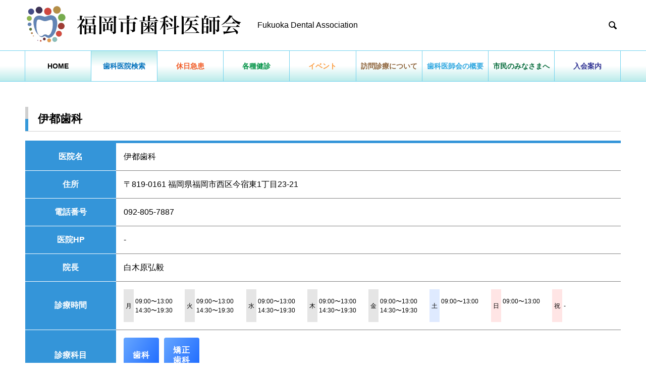

--- FILE ---
content_type: text/html;charset=UTF-8
request_url: https://snowwolf93.sakura.ne.jp/clinic/1857.html
body_size: 22639
content:
<!DOCTYPE html>
<html lang="ja" prefix="og: http://ogp.me/ns#"><!-- InstanceBegin template="/Templates/common.dwt" codeOutsideHTMLIsLocked="false" -->
<head>
<meta charset="UTF-8">
  <meta name="viewport" content="width=device-width, initial-scale=1">
  <meta name="description" content="福岡市の歯医者・歯科医院をお捜しの皆様。こちらの検索システムで福岡市歯科医師会に所属している歯科医院を検索することが出来ます。ご希望の地域や診察内容、サポートサービスなどを絞り込んで検索することが可能ですので、是非ご利用ください。">
<!-- InstanceBeginEditable name="doctitle" -->
<title>伊都歯科 &#8211; あなたの街の歯医者さん &#8211; 福岡市歯科医師会</title>
<!-- InstanceEndEditable -->
<!--<link rel="stylesheet" href="../clinic/css/search.css" type="text/css">-->
<link rel="stylesheet" id="nano-style-css" href="/public/wp-content/themes/nano_tcd065/style.css?ver=1.4.2" type="text/css" media="all">
<link rel="stylesheet" href="css/menu.css" type="text/css" media="all">
<!-- InstanceBeginEditable name="head" -->
<link href="css/clinic.css" rel="stylesheet" type="text/css">
<!-- InstanceEndEditable -->
<style>
.p-footer-banners__list-item { width: 31%;}
@media screen and (min-width: 768px){
	#menu-item-577,#menu-item-606{display:none;}
	.p-banner img { width: 20%; margin: auto; display: block;}
}
@media screen and (max-width: 767px){
	.p-footer-banners__list {flex-direction: inherit;}
	.p-footer-banners__list-item{width: 44%; display: inline-block; margin: 0px;}
	.p-banner img { width: 30%; margin: auto; display: block;}
	p.p-info__desc {display: none;}
}	
</style>
</head>
<body class="archive post-type-archive post-type-archive-works">
<!--
<div id="site_loader_overlay">
    <div id="site_loader_animation" class="c-load--type1"> </div>
</div>
-->
<header id="js-header" class="l-header l-header--fixed">
    <div class="l-header__inner l-inner">

      <h1 class="l-header__logo c-logo">
    <a href="../public/">
    <img src="https://snowwolf93.sakura.ne.jp/public_test/wp-content/uploads/2022/03/fda-logo2-5.png" alt="福岡市歯科医師会" width="430">
  </a>
  </h1>

      <p class="l-header__desc">Fukuoka Dental Association</p>

            <form id="js-header__form" role="search" method="get" class="l-header__form" action="https://snowwolf93.sakura.ne.jp/public_test/" _lpchecked="1">
		    <input id="js-header__form-input" class="l-header__form-input" type="text" value="" name="s" tabindex="-1">
        <button id="js-header__form-close" class="l-header__form-close p-close-btn" aria-hidden="true" type="button">閉じる</button>
      </form>
      <button id="js-header__search" class="l-header__search" aria-hidden="true"></button>
      
   
    </div>
    <button id="js-menu-btn" class="p-menu-btn c-menu-btn"></button>
    <nav id="js-header__nav" class="l-header__nav">
      <ul id="js-global-nav" class="p-global-nav l-inner"><li id="menu-item-878" class="menu-item menu-item-type-post_type menu-item-object-page menu-item-home page_item page-item-78 current_page_item menu-item-878"><a href="../public/" aria-current="page">HOME<span class="p-global-nav__toggle"></span></a></li>
<li id="menu-item-36" class="menu-item menu-item-type-custom menu-item-object-custom menu-item-36 current-menu-item"><a href="https://www.fda8020.or.jp/clinic/">歯科医院検索<span class="p-global-nav__toggle"></span></a></li>
<li id="menu-item-702" class="menu-item menu-item-type-post_type menu-item-object-page menu-item-702"><a href="../public/holiday/">休日急患<span class="p-global-nav__toggle"></span></a></li>
<li id="menu-item-37" class="menu-item menu-item-type-custom menu-item-object-custom menu-item-has-children menu-item-37"><a href="../public/medicalexaminationtop/">各種健診<span class="p-global-nav__toggle"></span></a>
<ul class="sub-menu">
	<li id="menu-item-39" class="menu-item menu-item-type-post_type menu-item-object-company menu-item-39"><a href="../public/medicalexamination/h_turning/">歯科節目健診のご案内<span class="p-global-nav__toggle"></span></a></li>
	<li id="menu-item-38" class="menu-item menu-item-type-post_type menu-item-object-company menu-item-38"><a href="../public/medicalexamination/h_pregnant/">妊婦歯科健診のご案内<span class="p-global-nav__toggle"></span></a></li>
	<li id="menu-item-490" class="menu-item menu-item-type-post_type menu-item-object-company menu-item-490"><a href="../public/medicalexamination/sanpushika/">産婦歯科健診のご案内<span class="p-global-nav__toggle"></span></a></li>
	<li id="menu-item-704" class="menu-item menu-item-type-post_type menu-item-object-company menu-item-704"><a href="../public/medicalexamination/h_handicap/">すこやか歯科健診のご案内<span class="p-global-nav__toggle"></span></a></li>
	<li id="menu-item-705" class="menu-item menu-item-type-post_type menu-item-object-company menu-item-705"><a href="../public/medicalexamination/h_office/">事業所健診のご案内<span class="p-global-nav__toggle"></span></a></li>
	<li id="menu-item-706" class="menu-item menu-item-type-post_type menu-item-object-company menu-item-706"><a href="../public/medicalexamination/h_school/">学校歯科健診のご案内<span class="p-global-nav__toggle"></span></a></li>
	<li id="menu-item-41" class="menu-item menu-item-type-post_type menu-item-object-company menu-item-41"><a href="../public/medicalexamination/h_hokenjyo/">各区保健福祉センターでの健診案内<span class="p-global-nav__toggle"></span></a></li>
</ul>
</li>
<li id="menu-item-42" class="menu-item menu-item-type-custom menu-item-object-custom menu-item-42"><a href="../public/event">イベント<span class="p-global-nav__toggle"></span></a></li>
<li id="menu-item-447" class="menu-item menu-item-type-post_type menu-item-object-page menu-item-447"><a href="../public/visit/">訪問診療について<span class="p-global-nav__toggle"></span></a></li>
<li id="menu-item-349" class="menu-item menu-item-type-post_type menu-item-object-page menu-item-has-children menu-item-349"><a href="../public/about/">歯科医師会の概要<span class="p-global-nav__toggle"></span></a>
<ul class="sub-menu">
	<li id="menu-item-348" class="menu-item menu-item-type-post_type menu-item-object-page menu-item-348"><a href="../public/a_kaityo/">会長挨拶<span class="p-global-nav__toggle"></span></a></li>
	<li id="menu-item-351" class="menu-item menu-item-type-post_type menu-item-object-page menu-item-351"><a href="../public/a_sosiki/">組織図・事業概要<span class="p-global-nav__toggle"></span></a></li>
	<li id="menu-item-350" class="menu-item menu-item-type-post_type menu-item-object-page menu-item-350"><a href="../public/a_ayumi/">福岡市歯科医師会の歩み<span class="p-global-nav__toggle"></span></a></li>
	<li id="menu-item-363" class="menu-item menu-item-type-post_type menu-item-object-page menu-item-363"><a href="../public/a_yakuin/">役員・理事<span class="p-global-nav__toggle"></span></a></li>
	<li id="menu-item-478" class="menu-item menu-item-type-custom menu-item-object-custom menu-item-478"><a href="https://www.fda8020.or.jp/member_new/">会員専用サイト<span class="p-global-nav__toggle"></span></a></li>
</ul>
</li>
<li id="menu-item-833" class="menu-item menu-item-type-post_type menu-item-object-page menu-item-833"><a href="../public/shiminnominasamahe/">市民のみなさまへ<span class="p-global-nav__toggle"></span></a></li>
<li id="menu-item-670" class="menu-item menu-item-type-post_type menu-item-object-page menu-item-670"><a href="../public/nyukaiannai/">入会案内<span class="p-global-nav__toggle"></span></a></li>
<li id="menu-item-577" class="menu-item menu-item-type-custom menu-item-object-custom menu-item-577"><a href="https://www.fda8020.or.jp/member_new/">会員専用サイト<span class="p-global-nav__toggle"></span></a></li>
</ul>      <button id="js-header__nav-close" class="l-header__nav-close p-close-btn">閉じる</button>
    </nav>    
  </header>
<main class="l-main">
    <!-- InstanceBeginEditable name="mainBody" -->
    <div class="l-contents l-contents--no-border">
        <div class="l-contents__inner l-inner">
            <div class="l-primary">
                
                <h2 class="block-title">伊都歯科</h2>
                
                <table class="table tbl-responsive no-bb">
                    <tbody>
                        <tr class="clinic_name">
                            <th>医院名</th>
                            <td>伊都歯科</td>
                        </tr>
                        <tr>
                            <th>住所</th>
                            <td>〒819-0161 福岡県福岡市西区今宿東1丁目23-21 </td>
                        </tr>
                        <tr>
                            <th>電話番号</th>
                            <td><a href="tel:092-805-7887">092-805-7887</a></td>
                        </tr>
                        <tr>
                            <th>医院HP</th>
                            <td>-</td>
                        </tr>
                        <tr>
                            <th>院長</th>
                            <td>白木原弘毅</td>
                        </tr>
                        <tr>
                            <th>診療時間</th>
                            <td>
                                <div class="hours">
                                    <div>
                                        <span>月</span>
                                        <div>
                                                                                        09:00〜13:00<br>
                                                                                                                                    14:30〜19:30
                                            &nbsp;
                                        </div>
                                    </div>
                                    <div>
                                        <span>火</span>
                                        <div>
                                                                                        09:00〜13:00<br>
                                                                                                                                    14:30〜19:30
                                            &nbsp;
                                        </div>
                                    </div>
                                    <div>
                                        <span>水</span>
                                        <div>
                                                                                        09:00〜13:00<br>
                                                                                                                                    14:30〜19:30
                                            &nbsp;
                                        </div>
                                    </div>
                                    <div>
                                        <span>木</span>
                                        <div>
                                                                                        09:00〜13:00<br>
                                                                                                                                    14:30〜19:30
                                            &nbsp;
                                        </div>
                                    </div>
                                    <div>
                                        <span>金</span>
                                        <div>
                                                                                        09:00〜13:00<br>
                                                                                                                                    14:30〜19:30
                                            &nbsp;
                                        </div>
                                    </div>
                                    <div>
                                        <span class="sat">土</span>
                                        <div>
                                                                                        09:00〜13:00<br>
                                                                                        &nbsp;
                                        </div>
                                    </div>
                                    <div>
                                        <span class="hol">日</span>
                                        <div>
                                                                                        09:00〜13:00<br>
                                                                                        &nbsp;
                                        </div>
                                    </div>
                                    <div>
                                        <span class="hol">祝</span>
                                        <div>
                                                                                        &nbsp;
                                        </div>
                                    </div>
                                </div>
                            </td>
                        </tr>
                                                <tr>
                            <th>診療科目</th>
                            <td class="flex">
                                                                <span class="option option1">歯科</span>
                                                                <span class="option option1">矯正<br>歯科</span>
                                                            </td>
                        </tr>
                        <tr>
                            <th>対応条件</th>
                            <td class="flex">
                                                                <span class="option option3">駐車場<br>有り</span>
                                                                <span class="option option3">訪問<br>診療</span>
                                                                <span class="option option3">外国語<br>対応</span>
                                                            </td>
                        </tr>
                        <tr>
                            <th>健診</th>
                            <td class="flex">
                                                                <span class="option option2">節目<br>健診</span>
                                                                <span class="option option2">妊婦<br>健診</span>
                                                                <span class="option option2">産婦<br>健診</span>
                                                                <span class="option option2">1.6歳児<br>歯科</span>
                                                                                                <span class="option option2">病診<br>連携</span>
                                                            </td>
                        </tr>
                        <tr>
                            <th>産婦健診<br>対応条件</th>
                            <td class="flex">
                                                                <span class="option option4">おむつ<br>交換<br>OK</span>
                                                                <span class="option option4">スタッフ<br>対応可</span>
                                                                <span class="option option4">泣き声<br>OK</span>
                                                            </td>
                        </tr>
                        <tr>
                            <th>その他</th>
                            <td>ポケモンスマイル歯磨き大作戦 / デンタルチェック18〜20 / 噛む活 FUKUOKA</td>
                        </tr>
                                            </tbody>
                </table>
                
                <h2 class="block-title">アクセスマップ</h2>
                <div class="gmaps" data-address="伊都歯科 福岡県福岡市西区今宿東1丁目23-21">
                    
                </div>
                
                <p class="text-center"><a href="./" class="btn-submit">検索ページに戻る</a></p>
                
            </div>
        </div>
    </div>
	
	
	<!-- InstanceEndEditable -->
</main>
<footer class="l-footer">
    <div class="p-footer-banners">
      <ul class="p-footer-banners__list l-inner">

        <li class="p-footer-banners__list-item p-banner p-banner--lg"><a href="https://www.facebook.com/fda8020/" target="_blank"><div class="p-banner__content"><p></p></div><img width="87" height="87" src="https://snowwolf93.sakura.ne.jp/public_test/wp-content/uploads/2022/03/ban_pc5_02-3_fb.png" class="attachment-size5 size-size5" alt="" loading="lazy"></a></li><li class="p-footer-banners__list-item p-banner p-banner--lg"><a href="https://www.instagram.com/fukuoka_dental_association/?hl=ja" target="_blank"><div class="p-banner__content"><p></p></div><img width="87" height="87" src="https://snowwolf93.sakura.ne.jp/public_test/wp-content/uploads/2022/03/ban_pc5_02-3_insta.png" class="attachment-size5 size-size5" alt="" loading="lazy"></a></li><li class="p-footer-banners__list-item p-banner p-banner--lg"><a href="https://www.youtube.com/channel/UCzmbhNe0HnDpHXQnNByjhRg/featured" target="_blank"><div class="p-banner__content"><p></p></div><img width="87" height="87" src="https://snowwolf93.sakura.ne.jp/public_test/wp-content/uploads/2022/03/ban_pc5_02-3_youtube.png" class="attachment-size5 size-size5" alt="" loading="lazy"></a></li>
      </ul>
    </div>
    <div class="p-info">
      <div class="p-info__inner l-inner">

        <div class="p-info__logo c-logo">
    <a href="../public/">
  <img src="https://snowwolf93.sakura.ne.jp/public_test/wp-content/uploads/2022/03/logo_foot_pc_3.png" alt="福岡市歯科医師会" width="378">
  </a>
  </div>
        <p class="p-info__desc">福岡市中央区大名1丁目12-43 福岡県歯科医師会館１F Tel. 092-781-6321</p>
</div>
    </div>
    <ul id="menu-%e3%83%95%e3%83%83%e3%82%bf%e3%83%bc%e3%83%a1%e3%83%8b%e3%83%a5%e3%83%bc" class="p-footer-nav"><li id="menu-item-858" class="menu-item menu-item-type-post_type menu-item-object-page menu-item-home current-menu-item page_item page-item-78 current_page_item menu-item-858"><a href="../public/" aria-current="page">HOME</a></li>
<li id="menu-item-460" class="menu-item menu-item-type-custom menu-item-object-custom menu-item-460"><a href="https://www.fda8020.or.jp/clinic">歯科医院検索</a></li>
<li id="menu-item-711" class="menu-item menu-item-type-post_type menu-item-object-page menu-item-711"><a href="../public/holiday/">休日急患</a></li>
<li id="menu-item-461" class="menu-item menu-item-type-custom menu-item-object-custom menu-item-461"><a href="../public/medicalexaminationtop/">各種健診</a></li>
<li id="menu-item-462" class="menu-item menu-item-type-custom menu-item-object-custom menu-item-462"><a href="../public/event/">イベント</a></li>
<li id="menu-item-712" class="menu-item menu-item-type-post_type menu-item-object-page menu-item-712"><a href="../public/visit/">訪問診療について</a></li>
<li id="menu-item-838" class="menu-item menu-item-type-post_type menu-item-object-page menu-item-838"><a href="../public/about/">福岡市歯科医師会について</a></li>
<li id="menu-item-834" class="menu-item menu-item-type-post_type menu-item-object-page menu-item-834"><a href="../public/shiminnominasamahe/">市民のみなさまへ</a></li>
<li id="menu-item-714" class="menu-item menu-item-type-post_type menu-item-object-page menu-item-714"><a href="../public/nyukaiannai/">入会案内</a></li>
<li id="menu-item-465" class="menu-item menu-item-type-custom menu-item-object-custom menu-item-465"><a href="https://www.fda8020.or.jp/member_new/">会員専用サイト</a></li>
</ul>
    <p class="p-copyright"> <small>Copyright &copy; 福岡市歯科医師会 All Rights Reserved.</small> </p>
    <div id="js-pagetop" class="p-pagetop"><a href="#"></a></div>
</footer>
<script type="text/javascript" src="../admin-common/js/jquery/jquery-3.5.1.min.js"></script>
<!-- InstanceBeginEditable name="footer-scripts" -->
<script>
$(function(){
	$("[data-address]").each(function(){
		var address_e = encodeURIComponent($(this).attr("data-address"));
		$(this)
			.css({ position: "relative" })
			.html('<iframe src="https://www.google.com/maps/embed/v1/place?key=AIzaSyAtOTiBgKVQf_3u28a3XU2Bzs3hWInkC1U&q='+address_e+'&zoom=16" style="width:100%; height:100%; border:0;" allowfullscreen></iframe>');
	});
    
    $(".hours div div").each(function(){
        if (!$(this).text().trim()) $(this).text(" - ");
    });
    
    $("td.flex").each(function(){
        if ($(this).html().trim()=="") $(this).removeClass("flex");
    });
    
});
</script>
<!-- InstanceEndEditable --> 
<script type='text/javascript' src='https://www.fda8020.or.jp/public/wp-content/plugins/contact-form-7/includes/js/index.js?ver=5.5.6' id='contact-form-7-js'></script>
<script type='text/javascript' src='https://www.fda8020.or.jp/public/wp-content/themes/nano_tcd065/assets/js/bundle.js?ver=1.6.2' id='nano-bundle-js'></script>
<script type='text/javascript' src='https://www.fda8020.or.jp/public/wp-content/themes/nano_tcd065/assets/js/jscript.js?ver=1.6.2' id='nano-lang-js'></script>
<script type='text/javascript' src='https://www.fda8020.or.jp/public/wp-includes/js/wp-embed.min.js?ver=5.8.4' id='wp-embed-js'></script>
<script>
(function($) {
  var initialized = false;
  var initialize = function() {
    if (initialized) return;
    initialized = true;

    $(document).trigger('js-initialized');
    $(window).trigger('resize').trigger('scroll');
  };

  	$(window).load(function() {
    setTimeout(initialize, 800);
		$('#site_loader_animation:not(:hidden, :animated)').delay(600).fadeOut(400);
		$('#site_loader_overlay:not(:hidden, :animated)').delay(900).fadeOut(800);
	});
	setTimeout(function(){
		setTimeout(initialize, 800);
		$('#site_loader_animation:not(:hidden, :animated)').delay(600).fadeOut(400);
		$('#site_loader_overlay:not(:hidden, :animated)').delay(900).fadeOut(800);
	}, 3000);

  
})(jQuery);
</script>
</body>
<!-- InstanceEnd --></html>


--- FILE ---
content_type: text/css
request_url: https://snowwolf93.sakura.ne.jp/public/wp-content/themes/nano_tcd065/style.css?ver=1.4.2
body_size: 24551
content:
@charset "UTF-8";
/*
Theme Name: NANO
Theme URI:https://tcd-theme.com/tcd065
Description:"NANO" is a WordPress theme that allows you to create a large corporate website at a low cost. The multi-level site structure organized and transmits a wide range of business info. Also you can easy to design the top page that conveys your company's message and achievements.
Author:TCD
Author URI:https://tcd-theme.com/
Text Domain: tcd-nano
Version:1.6.2
*/
/* ========================================================================== Foundation ========================================================================== */
/*! normalize.css v7.0.0 | MIT License | github.com/necolas/normalize.css */
/* Document ========================================================================== */
/** 1. Correct the line height in all browsers. 2. Prevent adjustments of font size after orientation changes in IE on Windows Phone and in iOS. */
html { line-height: 1.15; /* 1 */ -ms-text-size-adjust: 100%; /* 2 */ -webkit-text-size-adjust: 100%; /* 2 */ }

/* Sections ========================================================================== */
/** Remove the margin in all browsers (opinionated). */
body { margin: 0; }

/** Add the correct display in IE 9-. */
article, aside, footer, header, nav, section { display: block; }

/** Correct the font size and margin on `h1` elements within `section` and `article` contexts in Chrome, Firefox, and Safari. */
h1 { font-size: 2em; margin: 0.67em 0; }

/* Grouping content ========================================================================== */
/** Add the correct display in IE 9-. 1. Add the correct display in IE. */
figcaption, figure, main { /* 1 */ display: block; }

/** Add the correct margin in IE 8. */
figure { margin: 1em 40px; }

/** 1. Add the correct box sizing in Firefox. 2. Show the overflow in Edge and IE. */
hr { box-sizing: content-box; /* 1 */ height: 0; /* 1 */ overflow: visible; /* 2 */ }

/** 1. Correct the inheritance and scaling of font size in all browsers. 2. Correct the odd `em` font sizing in all browsers. */
pre { font-family: monospace, monospace; /* 1 */ font-size: 1em; /* 2 */ }

/* Text-level semantics ========================================================================== */
/** 1. Remove the gray background on active links in IE 10. 2. Remove gaps in links underline in iOS 8+ and Safari 8+. */
a { background-color: transparent; /* 1 */ -webkit-text-decoration-skip: objects; /* 2 */ }

/** 1. Remove the bottom border in Chrome 57- and Firefox 39-. 2. Add the correct text decoration in Chrome, Edge, IE, Opera, and Safari. */
abbr[title] { border-bottom: none; /* 1 */ text-decoration: underline; /* 2 */ -webkit-text-decoration: underline dotted; text-decoration: underline dotted; /* 2 */ }

/** Prevent the duplicate application of `bolder` by the next rule in Safari 6. */
b, strong { font-weight: inherit; }

/** Add the correct font weight in Chrome, Edge, and Safari. */
b, strong { font-weight: bolder; }

/** 1. Correct the inheritance and scaling of font size in all browsers. 2. Correct the odd `em` font sizing in all browsers. */
code, kbd, samp { font-family: monospace, monospace; /* 1 */ font-size: 1em; /* 2 */ }

/** Add the correct font style in Android 4.3-. */
dfn { font-style: italic; }

/** Add the correct background and color in IE 9-. */
mark { background-color: #ff0; color: #000; }

/** Add the correct font size in all browsers. */
small { font-size: 80%; }

/** Prevent `sub` and `sup` elements from affecting the line height in all browsers. */
sub, sup { font-size: 75%; line-height: 0; position: relative; vertical-align: baseline; }

sub { bottom: -0.25em; }

sup { top: -0.5em; }

/* Embedded content ========================================================================== */
/** Add the correct display in IE 9-. */
audio, video { display: inline-block; }

/** Add the correct display in iOS 4-7. */
audio:not([controls]) { display: none; height: 0; }

/** Remove the border on images inside links in IE 10-. */
img { border-style: none; }

/** Hide the overflow in IE. */
svg:not(:root) { overflow: hidden; }

/* Forms ========================================================================== */
/** 1. Change the font styles in all browsers (opinionated). 2. Remove the margin in Firefox and Safari. */
button, input, optgroup, select, textarea { font-family: sans-serif; /* 1 */ font-size: 100%; /* 1 */ line-height: 1.15; /* 1 */ margin: 0; /* 2 */ }

/** Show the overflow in IE. 1. Show the overflow in Edge. */
button, input { /* 1 */ overflow: visible; }

/** Remove the inheritance of text transform in Edge, Firefox, and IE. 1. Remove the inheritance of text transform in Firefox. */
button, select { /* 1 */ text-transform: none; }

/** 1. Prevent a WebKit bug where (2) destroys native `audio` and `video` controls in Android 4. 2. Correct the inability to style clickable types in iOS and Safari. */
button, html [type="button"], [type="reset"], [type="submit"] { -webkit-appearance: button; /* 2 */ }

/** Remove the inner border and padding in Firefox. */
button::-moz-focus-inner, [type="button"]::-moz-focus-inner, [type="reset"]::-moz-focus-inner, [type="submit"]::-moz-focus-inner { border-style: none; padding: 0; }

/** Restore the focus styles unset by the previous rule. */
button:-moz-focusring, [type="button"]:-moz-focusring, [type="reset"]:-moz-focusring, [type="submit"]:-moz-focusring { outline: 1px dotted ButtonText; }

/** Correct the padding in Firefox. */
fieldset { padding: 0.35em 0.75em 0.625em; }

/** 1. Correct the text wrapping in Edge and IE. 2. Correct the color inheritance from `fieldset` elements in IE. 3. Remove the padding so developers are not caught out when they zero out `fieldset` elements in all browsers. */
legend { box-sizing: border-box; /* 1 */ color: inherit; /* 2 */ display: table; /* 1 */ max-width: 100%; /* 1 */ padding: 0; /* 3 */ white-space: normal; /* 1 */ }

/** 1. Add the correct display in IE 9-. 2. Add the correct vertical alignment in Chrome, Firefox, and Opera. */
progress { display: inline-block; /* 1 */ vertical-align: baseline; /* 2 */ }

/** Remove the default vertical scrollbar in IE. */
textarea { overflow: auto; }

/** 1. Add the correct box sizing in IE 10-. 2. Remove the padding in IE 10-. */
[type="checkbox"], [type="radio"] { box-sizing: border-box; /* 1 */ padding: 0; /* 2 */ }

/** Correct the cursor style of increment and decrement buttons in Chrome. */
[type="number"]::-webkit-inner-spin-button, [type="number"]::-webkit-outer-spin-button { height: auto; }

/** 1. Correct the odd appearance in Chrome and Safari. 2. Correct the outline style in Safari. */
[type="search"] { -webkit-appearance: textfield; /* 1 */ outline-offset: -2px; /* 2 */ }

/** Remove the inner padding and cancel buttons in Chrome and Safari on macOS. */
[type="search"]::-webkit-search-cancel-button, [type="search"]::-webkit-search-decoration { -webkit-appearance: none; }

/** 1. Correct the inability to style clickable types in iOS and Safari. 2. Change font properties to `inherit` in Safari. */
::-webkit-file-upload-button { -webkit-appearance: button; /* 1 */ font: inherit; /* 2 */ }

/* Interactive ========================================================================== */
/* Add the correct display in IE 9-. 1. Add the correct display in Edge, IE, and Firefox. */
details, menu { display: block; }

/* Add the correct display in all browsers. */
summary { display: list-item; }

/* Scripting ========================================================================== */
/** Add the correct display in IE 9-. */
canvas { display: inline-block; }

/** Add the correct display in IE. */
template { display: none; }

/* Hidden ========================================================================== */
/** Add the correct display in IE 10-. */
[hidden] { display: none; }

* { box-sizing: border-box; }

body { color: #000; line-height: 1; -webkit-font-smoothing: antialiased; }

a { color: #000; text-decoration: none; transition-property: background-color, color; transition-duration: 0.2s; transition-timing-function: ease; }

img { vertical-align: bottom; }

h1, h2, h3, h4, h5, h6, p, ol, ul { margin-top: 0; }

p { margin-bottom: 0; }

ol, ul { padding-left: 0; list-style: none; }

.admin-bar { padding-top: 32px; }

/* -------------------------------------------------------------------------------- web fonts　ウェブフォントファイルを変更した場合はv=1.0の数字を変更（キャッシュ対策） -------------------------------------------------------------------------------- */
@font-face { font-family: "design_plus"; src: url("assets/fonts/design_plus.eot?v=1.0"); src: url("assets/fonts/design_plus.eot?v=1.0#iefix") format("embedded-opentype"), url("assets/fonts/design_plus.woff?v=1.0") format("woff"), url("assets/fonts/design_plus.ttf?v=1.0") format("truetype"), url("assets/fonts/design_plus.svg?v=1.0#design_plus") format("svg"); font-weight: normal; font-style: normal; }
@font-face { font-family: "update_icon"; src: url("assets/fonts/update_icon.eot?v=1.2"); src: url("assets/fonts/update_icon.eot?v=1.2#iefix") format("embedded-opentype"), url("assets/fonts/update_icon.woff?v=1.2") format("woff"), url("assets/fonts/update_icon.ttf?v=1.2") format("truetype"), url("assets/fonts/update_icon.svg?v=1.2#update_icon") format("svg"); font-weight: normal; font-style: normal; }

/* keyframes */
@-webkit-keyframes fadeIn { from { opacity: 0; }
  to { opacity: 1; } }
@keyframes fadeIn { from { opacity: 0; }
  to { opacity: 1; } }

@-webkit-keyframes fadeOut { from { visibility: visible;
    opacity: 1; }
  to { visibility: hidden;
    opacity: 0; } }

@keyframes fadeOut { from { visibility: visible;
    opacity: 1; }
  to { visibility: hidden;
    opacity: 0; } }

@-webkit-keyframes slideDown { 0% { top: -100%; }
  100% { top: 0; } }

@keyframes slideDown { 0% { top: -100%; }
  100% { top: 0; } }

@-webkit-keyframes slideUp { 0% { bottom: -100%; }
  100% { bottom: 0; } }

@keyframes slideUp { 0% { bottom: -100%; }
  100% { bottom: 0; } }

@-webkit-keyframes fadeInUp { from { opacity: 0;
    -webkit-transform: translateY(50%);
            transform: translateY(50%); }
  to { opacity: 1;
    -webkit-transform: translateY(0);
            transform: translateY(0); } }

@keyframes fadeInUp { from { opacity: 0;
    -webkit-transform: translateY(50%);
            transform: translateY(50%); }
  to { opacity: 1;
    -webkit-transform: translateY(0);
            transform: translateY(0); } }

@-webkit-keyframes zoom-in { 0% { -webkit-transform: scale(1); transform: scale(1); }
  100% { -webkit-transform: scale(1.2); transform: scale(1.2); } }

@keyframes zoom-in { 0% { -webkit-transform: scale(1); transform: scale(1); }
  100% { -webkit-transform: scale(1.2); transform: scale(1.2); } }

@-webkit-keyframes zoom-out { 0% { -webkit-transform: scale(1.2); transform: scale(1.2); }
  100% { -webkit-transform: scale(1); transform: scale(1); } }

@keyframes zoom-out { 0% { -webkit-transform: scale(1.2); transform: scale(1.2); }
  100% { -webkit-transform: scale(1); transform: scale(1); } }

@media screen and (max-width: 782px) { .admin-bar { padding-top: 46px; } }

/* ========================================================================== Layout ========================================================================== */
.l-contents { border-top: 1px solid #ddd; margin-bottom: 150px; padding-top: 50px; }

.l-contents--grid-rev .l-contents__inner { display: -ms-grid; display: grid; -ms-grid-rows: auto 50px 1fr; -ms-grid-columns: minmax(0, 830px) 4.0678% 300px; grid-template: "main header" auto "main sidebar" 1fr/minmax(0, 830px) 300px; grid-column-gap: 4.0678%; grid-row-gap: 50px; gap: 50px 4.0678%; }

.l-contents--grid-rev .l-contents__inner .l-page-header { -ms-grid-row: 1; -ms-grid-column: 3; grid-area: header; }

.l-contents--grid-rev .l-contents__inner .l-primary { -ms-grid-row: 1; -ms-grid-row-span: 3; -ms-grid-column: 1; grid-area: main; }

.l-contents--grid-rev .l-contents__inner .l-secondary { -ms-grid-row: 3; -ms-grid-column: 3; grid-area: sidebar; }

.l-contents--grid .l-contents__inner { display: -ms-grid; display: grid; -ms-grid-rows: auto 50px 1fr; -ms-grid-columns: 300px 4.0678% minmax(0, 830px); grid-template: "header main" auto "sidebar main" 1fr/300px minmax(0, 830px); grid-column-gap: 4.0678%; grid-row-gap: 50px; gap: 50px 4.0678%; }

.l-contents--grid .l-contents__inner .l-page-header { -ms-grid-row: 1; -ms-grid-column: 1; grid-area: header; }

.l-contents--grid .l-contents__inner .l-primary { -ms-grid-row: 1; -ms-grid-row-span: 3; -ms-grid-column: 3; grid-area: main; }

.l-contents--grid .l-contents__inner .l-secondary { -ms-grid-row: 3; -ms-grid-column: 1; grid-area: sidebar; }

.l-contents--no-border { border-top: 0; padding-top: 0; }

.l-contents--no-border .l-contents__inner { background: #fff; margin-top: -100px; }

@media screen and (max-width: 991px) { .l-contents--grid .l-contents__inner, .l-contents--grid-rev .l-contents__inner { display: block; }
  .l-contents--no-border .l-contents__inner { margin-top: 0; } }

@media screen and (max-width: 767px) { .l-contents { border-top: 0; margin-bottom: 40px; padding-top: 0; } }

.l-footer { position: relative; }

.l-header { width: 100%; }

.l-header--fixed.is-active { -webkit-animation: slideDown 1.2s; animation: slideDown 1.2s; position: fixed; z-index: 99; }

.l-header__inner { display: flex; align-items: center; height: 100px; position: relative; }

.l-header__logo { margin-right: 30px; margin-bottom: 0; }

.l-header__logo a { display: flex; align-items: center; line-height: 1; overflow: hidden; word-wrap: break-word; }

/* IE Bug fix */
@media all and (-ms-high-contrast: none) { h1.l-header__logo{ font-family: unset; font-weight:500; } }

.l-header__desc { flex: 1; }

.l-header__form { opacity: 0; visibility: hidden; transition: opacity 0.2s ease; }

.l-header__form.is-active { opacity: 1; visibility: visible; }

.l-header__form-input { background: #f8f8f8; border: 1px solid #ddd; border-radius: 17.5px; box-shadow: none; margin-right: 5px; padding: 0 15px; width: 210px; height: 35px; }

.l-header__search { background: transparent; border: 0; cursor: pointer; font-family: "design_plus"; font-size: 20px; transition: color 0.2s ease; }

.l-header__search:hover { color: #999; }

.l-header__form-close { display: none; }

.l-header__nav-close { display: none; }

@media only screen and (min-width: 1200px) { .l-header__nav { display: block !important; } }

@media only screen and (max-width: 1199px) { .l-header { border-bottom: 1px solid #ddd; height: 60px; line-height: 60px; position: relative; z-index: 99; }
  .l-header .l-header__inner { position: static; }
  .l-header__inner { width: 100%; height: 100%; max-width: none; }
  .l-header__logo { height: 100%; margin-right: 0; }
  .l-header__desc { display: none; }
  .l-header__form-input { position: absolute; top: 0; bottom: 0; right: 120px; margin: auto; z-index: 1; }
  .l-header__search { padding: 0; position: absolute; top: 0; right: 60px; z-index: 1; width: 60px; height: 60px; }
  .l-header__search::after { background: #ddd; content: ""; display: inline-block; width: 1px; height: 20px; position: absolute; top: 0; right: 0; bottom: 0; margin: auto; }
  .l-header__nav { background: #f4f4f4; display: none; position: absolute; top: 60px; z-index: 99; width: 100%; }
  .l-header__nav-close { width: 100%; }
  .l-header__nav-close.is-active { display: block; } }

@media only screen and (max-width: 782px) { .admin-bar .l-header--fixed.is-active { top: 46px; } }

@media only screen and (max-width: 767px) { .l-header { border-bottom: 0; }
  .l-header__form { background: #f4f4f4; padding: 20px 20px 0; position: absolute; top: 60px; z-index: 2; width: 100%; margin: 0 -20px; }
  .l-header__form.is-active .l-header__form-input, .l-header__form.is-active .l-header__form-close { display: block; }
  .l-header__form-input { display: none; opacity: 1; background: #fff; border-radius: 0; position: static; width: 100%; height: 46px; margin-bottom: 20px; }
  .l-header__form-close { display: none; margin: 0 -20px; width: calc(100% + 40px); } }

.l-inner { margin-left: auto; margin-right: auto; position: relative; width: 92.1875%; max-width: 1180px; }

@media only screen and (max-width: 991px) { .l-inner { width: 88.88889%; } }

@media only screen and (max-width: 767px) { .l-inner { padding: 0 20px; width: 100%; } }

.l-main { overflow: hidden; position: relative; }

.l-page-header { position: relative; }

@media screen and (max-width: 767px) { .l-page-header { padding-bottom: 49px; } }

@media screen and (max-width: 991px) { .l-primary { margin-bottom: 50px; width: 100%; } }

@media screen and (max-width: 767px) { .l-primary { margin-bottom: 40px; } }

@media screen and (max-width: 991px) { .l-secondary { margin: 0 auto 40px; width: 600px; } }

@media screen and (max-width: 767px) { .l-secondary { margin: 0 auto 30px; padding-top: 40px; position: relative; width: 100%; }
  .l-secondary::before { background: #ddd; content: ""; position: absolute; top: 0; left: -20px; width: calc(100% + 40px); height: 1px; } }

/* ========================================================================== Object ========================================================================== */
/* Component ----------------------------------------------------------------- */
.c-breadcrumb__item { display: inline; }

.c-breadcrumb__item + .c-breadcrumb__item::before { content: "\E910"; font-family: "design_plus"; margin-left: 12px; margin-right: 12px; }

.c-breadcrumb__item--home a::before { content: "\E90C"; font-family: "design_plus"; vertical-align: middle; position: relative; top: -1px; }

.c-breadcrumb__item--home span { display: none; }

@media only screen and (max-width: 767px) { .c-breadcrumb__item + .c-breadcrumb__item::before { margin-left: 5px; margin-right: 5px; vertical-align: -1px; }
  .c-breadcrumb__item--home a::before { vertical-align: -1px; } }

/** コメント */
.c-comment { font-size: 12px; margin-bottom: 50px; }

.c-comment input, .c-comment textarea { border-radius: 0; box-sizing: border-box; }

.c-comment input, .c-comment textarea { -webkit-appearance: none; -moz-appearance: none; appearance: none; }

.c-comment__tab { margin-bottom: 25px; display: flex; }

.c-comment__tab-item { text-align: center; display: flex; flex: 1; }

.c-comment__tab-item.is-active + .c-comment__tab-item a { border-left-color: #333; }

.c-comment__tab-item.is-active a, .c-comment__tab-item.is-active p { background: #333; border: 0; color: #fff; position: relative; }

.c-comment__tab-item.is-active a:after, .c-comment__tab-item.is-active p:after { border-color: #333 transparent transparent transparent; border-style: solid; border-width: 10px; margin: auto; position: absolute; right: 0; bottom: -17px; left: 0; content: ""; width: 0; height: 0; }

.c-comment__tab-item a, .c-comment__tab-item p { border: 1px solid #ccc; color: #333; display: block; font-size: 11px; line-height: 180%; padding: 15px; text-decoration: none; width: 100%; }

.c-comment__tab-item a:hover { background: #333; border-color: #333; color: #fff; }

/* コメントの基本部分 */
.c-comment__list { padding-left: 0; }

.c-comment__list-item { border: 1px solid #ccc; color: #777; list-style: none; margin-bottom: 15px; padding: 15px 20px 0; }

/* コメント本文 */
.c-comment__item-body p { line-height: 2.4; margin-bottom: 15px; }

/* コメントの情報部分 */
.c-comment__item-header { margin-bottom: 10px; position: relative; }

.c-comment__item-avatar { float: left; margin-right: 10px; width: 40px; height: 40px; }

.c-comment__item-author { display: block; margin-bottom: 10px; padding-top: 3px; }

.c-comment__item-author a { text-decoration: underline; }

.c-comment__item-date { color: #757676; display: block; font-size: 11px; }

.c-comment__item-act { font-size: 11px; margin-top: 5px; padding-left: 10px; position: absolute; top: 0; right: 0; }

.c-comment__item-act > li { display: inline; border-right: 1px solid #aaa; margin-right: 6px; padding-right: 10px; }

.c-comment__item-act > li:last-child { border-right: 0; margin-right: 0; padding-right: 0; }

/* ページナビ */
.c-comment__pager { margin-bottom: 10px; }

.c-comment__pager a, .c-comment__pager span { display: inline; float: left; margin-right: 10px; }

.c-comment__pager span { text-decoration: underline; }

/* メッセージ、警告文 */
.c-comment__item-note { background: #d6f4f0; border: 1px solid #94ddd4; color: #33a8e5; display: block; font-size: 11px; margin-bottom: 1em; padding: 10px 15px; }

/* トラックバック */
.c-comment__trackback-url { background: #fafafa; font-size: 11px; padding: 10px; box-sizing: border-box; }

.trackback_time { font-size: 11px; color: #757676; margin: 0 0 7px 0px; }

.trackback_title { margin: 2px 0 8px 0; margin: 0 0 10px 0px; line-height: 160%; }

/* コメントフォーム */
.c-comment__form-wrapper { border: 1px solid #ccc; margin: 0 0 20px; padding: 15px; }

.c-comment__cancel { color: #666; font-size: 11px; margin-bottom: 1em; }

.c-comment__cancel a { color: #666; }

.c-comment__cancel a:before { content: "\E910"; font-family: "design_plus"; display: inline-block; }

.c-comment__form-login { color: #666; font-size: 11px; }

.c-comment__form-login a { color: #666; }

.c-comment__input { margin-bottom: 12px; text-align: left; }

.c-comment__input input { border: 1px solid #ccc; color: #777; padding-top: 5px; padding-bottom: 5px; width: 100%; }

.c-comment__input textarea { border: 1px solid #ccc; color: #777; font-size: 11px; overflow: auto; margin-top: 15px; width: 100%; height: 150px; }

.c-comment__label-text { color: #666; display: block; font-size: 11px; margin-bottom: 5px; }

.c-comment__form-submit { background: #aaa; border: 0; color: #fff; cursor: pointer; display: block; font-size: 14px; margin: 15px auto 0; width: 200px; height: 50px; transition: background-color 200ms ease-in-out; }

.c-comment__form-hidden { display: none; }

/* パスワード保護 */
.c-comment__password-protected { background: #3db4b2; border-radius: 5px; color: #fff; margin: 0 38px 30px; padding: 10px 20px; text-align: center; }

.c-comment__password-protected p { font-size: 12px; line-height: 160%; }

@media only screen and (max-width: 767px) { .c-comment__item-act { margin-top: 10px; padding-left: 0; position: static; }
  .c-comment__tab-item a, .c-comment__tab-item p { padding: 5px 10px; }
  .c-comment__tab-item.is-active a, .c-comment__tab-item.is-active p { display: flex; align-items: center; justify-content: center; } }

@-webkit-keyframes loading-circle { 0% { -webkit-transform: rotate(0deg); transform: rotate(0deg); }
  100% { -webkit-transform: rotate(360deg); transform: rotate(360deg); } }

@keyframes loading-circle { 0% { -webkit-transform: rotate(0deg); transform: rotate(0deg); }
  100% { -webkit-transform: rotate(360deg); transform: rotate(360deg); } }

@-webkit-keyframes loading-square-base { 0% { bottom: 10px;
    opacity: 0; }
  5%, 50% { bottom: 0;
    opacity: 1; }
  55%, 100% { bottom: -10px;
    opacity: 0; } }

@keyframes loading-square-base { 0% { bottom: 10px;
    opacity: 0; }
  5%, 50% { bottom: 0;
    opacity: 1; }
  55%, 100% { bottom: -10px;
    opacity: 0; } }

@-webkit-keyframes loading-dots-fadein { 100% { opacity: 1; } }

@keyframes loading-dots-fadein { 100% { opacity: 1; } }

@-webkit-keyframes loading-dots-first-dot { 100% { -webkit-transform: translate(1em); transform: translate(1em);
    opacity: 1; } }

@keyframes loading-dots-first-dot { 100% { -webkit-transform: translate(1em); transform: translate(1em);
    opacity: 1; } }

@-webkit-keyframes loading-dots-middle-dots { 100% { -webkit-transform: translate(1em); transform: translate(1em); } }

@keyframes loading-dots-middle-dots { 100% { -webkit-transform: translate(1em); transform: translate(1em); } }

@-webkit-keyframes loading-dots-last-dot { 100% { -webkit-transform: translate(2em); transform: translate(2em);
    opacity: 0; } }

@keyframes loading-dots-last-dot { 100% { -webkit-transform: translate(2em); transform: translate(2em);
    opacity: 0; } }

/*#site_wrap { display: none; }*/
#site_loader_overlay { background: #fff; opacity: 1; position: fixed; top: 0px; left: 0px; width: 100%; height: 100%; width: 100vw; height: 100vh; z-index: 99999; }

/* type1 */
.c-load--type1 { width: 48px; height: 48px; font-size: 10px; text-indent: -9999em; position: fixed; top: 0; left: 0; right: 0; bottom: 0; margin: auto; border-radius: 50%; -webkit-animation: loading-circle 1.1s infinite linear; animation: loading-circle 1.1s infinite linear; }

/* type2 */
.c-load--type2 { width: 44px; height: 44px; position: fixed; top: 0; left: 0; bottom: 0; right: 0; margin: auto; }

.c-load--type2::before { position: absolute; bottom: 0; left: 0; display: block; width: 12px; height: 12px; content: ''; -webkit-animation: loading-square-loader 5.4s linear forwards infinite; animation: loading-square-loader 5.4s linear forwards infinite; }

.c-load--type2::after { position: absolute; bottom: 10px; left: 0; display: block; width: 12px; height: 12px; opacity: 0; content: ''; -webkit-animation: loading-square-base 5.4s linear forwards infinite; animation: loading-square-base 5.4s linear forwards infinite; }

/* type3 */
.c-load--type3 { width: 100%; min-width: 160px; font-size: 16px; text-align: center; position: fixed; top: 50%; left: 0; opacity: 0; -webkit-animation: loading-dots-fadein .5s linear forwards; animation: loading-dots-fadein .5s linear forwards; }

#site_loader_animation i { width: 0.5em; height: 0.5em; display: inline-block; vertical-align: middle; background: #e0e0e0; border-radius: 50%; margin: 0 .25em; -webkit-animation: loading-dots-middle-dots .5s linear infinite; animation: loading-dots-middle-dots .5s linear infinite; }

#site_loader_animation i:first-child { -webkit-animation: loading-dots-first-dot .5s linear infinite; animation: loading-dots-first-dot .5s linear infinite; opacity: 0; -webkit-transform: translate(-1em); transform: translate(-1em); }

#site_loader_animation i:last-child { -webkit-animation: loading-dots-last-dot .5s linear infinite; animation: loading-dots-last-dot .5s linear infinite; }

@media only screen and (max-width: 767px) { .c-load--type1 { width: 30px; height: 30px; }
  .c-load--type2::before { width: 8px; height: 8px; }
  .c-load--type2::after { width: 8px; height: 8px; }
  #site_loader_animation i { width: 0.25em; height: 0.25em; margin: 0 0.125em; } }

.c-logo { display: flex; font-weight: 700; }

.c-logo a { text-align: center; }

.c-logo img { vertical-align: middle; }

.c-logo--retina img { width: 50%; }

.c-menu-btn { display: none; position: absolute; top: 0; right: 0; text-align: center; }

.c-menu-btn::before { content: "\F0C9"; font-family: "design_plus"; font-size: 18px; }

@media only screen and (max-width: 1199px) { .c-menu-btn { display: block; } }

.c-meta-box { background: #fafafa; box-sizing: border-box; font-size: 12px; padding: 22px 20px; }

.c-meta-box__item { border-right: 1px solid #ddd; float: left; list-style: none; margin-right: 15px; padding-left: 20px; padding-right: 15px; position: relative; }

.c-meta-box__item:last-child { border-right: none; }

.c-meta-box__item::before { color: #aaa; font-family: "design_plus"; position: absolute; left: 0; }

.c-meta-box__item--author::before { content: "\E90D"; }

.c-meta-box__item--category::before { content: "\E92F"; }

.c-meta-box__item--tag::before { content: "\E935"; }

.c-meta-box__item--comment::before { content: "\E916"; }

@media only screen and (max-width: 767px) { .c-meta-box { background: none; margin-bottom: 10px; padding: 0; }
  .c-meta-box__item { border-right: 0; float: none; margin-bottom: 20px; } }

.c-nav01 { border-collapse: collapse; display: flex; }

.c-nav01__item { border: 1px solid #ddd; font-size: 14px; list-style: none; position: relative; width: 50%; transition: background 0.2s ease; flex: 1; }

.c-nav01__item:only-child { margin-left: 0; }

.c-nav01__item:only-child a { justify-content: center; }

.c-nav01__item a { display: flex; align-items: center; height: 100%; }

.c-nav01__item a:hover { background: #f6f6f6; }

.c-nav01__item--prev::before { content: "\E90F"; font-family: "design_plus"; font-size: 18px; line-height: 100%; margin: auto; position: absolute; top: 0; bottom: 0; left: 25px; width: 18px; height: 18px; }

.c-nav01__item--next { margin-left: -1px; }

.c-nav01__item--next::after { content: "\E910"; font-family: "design_plus"; font-size: 18px; line-height: 100%; margin: auto; position: absolute; top: 0; bottom: 0; right: 25px; width: 18px; height: 18px; }

@media only screen and (max-width: 991px) { .c-nav01__item--prev a::before { content: attr(data-prev); }
  .c-nav01__item--prev a span { display: none; }
  .c-nav01__item--next a::before { content: attr(data-next); }
  .c-nav01__item--next a span { display: none; } }

@media only screen and (max-width: 767px) { .c-nav01__item { text-align: center; font-size: 12px; width: 50%; height: 50px; }
  .c-nav01__item a { display: block; line-height: 48px; padding: 0; width: 100%; height: 48px; }
  .c-nav01__item--prev::before { left: 16px; width: 18px; height: 18px; }
  .c-nav01__item--next::after { right: 16px; width: 18px; height: 18px; } }

.c-pw__desc { line-height: 2.5; }

.c-pw__desc p { line-height: 2.5; margin-bottom: 16px; }

.c-pw__btn { box-sizing: border-box; color: #fff !important; display: inline-block; padding: 13px 20px; font-size: 14px; text-align: center; line-height: 1; }

.c-pw__btn:hover { background: #333; color: #fff; }

.c-pw__btn--register { min-width: 160px; margin-bottom: 32px; }

.c-pw__btn--submit { min-width: 100px; border: 0; border-radius: 0; cursor: pointer; }

.c-pw .c-pw__btn:hover { text-decoration: none; }

.c-pw__box { border: 1px solid #ddd; background: #f5f5f5; padding: 25px 36px; margin-bottom: 40px; box-sizing: border-box; }

.c-pw__box .c-pw__box-desc { line-height: 1.2; margin-bottom: 20px; }

.c-pw__box-inner { display: flex; align-items: center; }

.c-pw__box-label { margin-right: 14px; }

.c-pw__box-input { border: 1px solid #ddd; box-shadow: none; height: 40px; width: 250px; margin-right: 14px; flex: 1; box-sizing: border-box; padding: 0 10px; }

@media only screen and (max-width: 767px) { .c-pw__box { margin: 0 auto 30px; padding: 20px; text-align: center; }
  .c-pw__box-inner { flex-direction: column; }
  .c-pw__box-label { display: block; margin-bottom: 1em; margin-right: 0; font-size: 12px; }
  .c-pw__box-input { display: block; width: 100%; margin-bottom: 1em; margin-right: 0; } }

.c-share__btn { list-style: none; }

.c-share__icn { /* use !important to prevent issues with browser extensions that change fonts */ font-family: "design_plus" !important; font-style: normal; font-variant: normal; font-weight: normal; line-height: 1; speak: none; text-transform: none; /* Better Font Rendering */ -moz-osx-font-smoothing: grayscale; -webkit-font-smoothing: antialiased; }

.c-share__icn--facebook::before { content: "\E902"; }

.c-share__icn--facebook2::before { content: "\E903"; }

.c-share__icn--feedly::before { content: "\E907"; }

.c-share__icn--google-plus::before { content: "\E900"; }

.c-share__icn--google-plus2::before { content: "\E901"; }

.c-share__icn--hatebu::before { content: "\E908"; }

.c-share__icn--line::before { content: "\E909"; }

.c-share__icn--pinterest::before { content: "\E905"; }

.c-share__icn--pocket::before { content: "\E90A"; }

.c-share__icn--rss::before { content: "\E90B"; }

.c-share__icn--rss2::before { content: "\E906"; }

.c-share__icn--twitter::before { content: "\E904"; }

.c-share--sm { line-height: 25px; min-width: 27px; }

.c-share--sm .c-share__btn { margin-right: 5px; margin-bottom: 5px; }

.c-share--sm a { padding: 1px 5px 0; }

.c-share--sm .c-share__icn { font-size: 1.3em; position: relative; top: 3px; text-shadow: 1px 1px 0 rgba(255, 255, 255, 0.1); }

.c-share--sm .c-share__title { line-height: 20px; margin: 0 3px 0 2px; }

.c-share--lg { display: flex; flex-wrap: wrap; margin-right: -1%; }

@media only screen and (max-width: 767px) { .c-share--lg { margin-right: -3%; } }

.c-share--lg .c-share__btn { margin-right: 1%; margin-bottom: 2px; width: 24%; }

@media only screen and (max-width: 767px) { .c-share--lg .c-share__btn { margin-right: 3%; margin-bottom: 3%; width: 47%; } }

.c-share--lg .c-share__btn:nth-child(4n) { margin-right: 0; }

.c-share--lg .c-share__btn a { padding: 10px 2px; }

.c-share--lg .c-share__icn { font-size: 140%; position: relative; top: 3px; }

.c-share--lg .c-share__title { margin: 0 3px 0 4px; }

.c-share--color a { color: #fff; }

.c-share--color a:hover { -webkit-transform: translate3d(0, 1px, 0); transform: translate3d(0, 1px, 0); }

.c-share--color .c-share__btn--twitter a { background-color: #55acee; }

.c-share--color .c-share__btn--twitter a:hover { background-color: #468ec5; }

.c-share--color .c-share__btn--facebook a { background-color: #35629a; }

.c-share--color .c-share__btn--facebook a:hover { background-color: #1f3669; }

.c-share--color .c-share__btn--google-plus a { background-color: #dd4b39; }

.c-share--color .c-share__btn--google-plus a:hover { background-color: #b94031; }

.c-share--color .c-share__btn--hatebu a { background-color: #3c7dd1; }

.c-share--color .c-share__btn--hatebu a:hover { background-color: #0270ac; }

.c-share--color .c-share__btn--pocket a { background-color: #ee4056; }

.c-share--color .c-share__btn--pocket a:hover { background-color: #c53648; }

.c-share--color .c-share__btn--rss a { background-color: #ffb53c; }

.c-share--color .c-share__btn--rss a:hover { background-color: #e09900; }

.c-share--color .c-share__btn--feedly a { background-color: #6cc655; }

.c-share--color .c-share__btn--feedly a:hover { background-color: #5ca449; }

.c-share--color .c-share__btn--pinterest a { background-color: #d4121c; }

.c-share--color .c-share__btn--pinterest a:hover { background-color: #a42f35; }

.c-share--mono a { background: #fafafa; border: 1px solid rgba(0, 0, 0, 0.1); color: #222; }

.c-share--mono a:hover { border-color: rgba(255, 255, 255, 0.1); color: #fff; }

.c-share--mono .c-share__btn--twitter a:hover { background-color: #55acee; }

.c-share--mono .c-share__btn--facebook a:hover { background-color: #35629a; }

.c-share--mono .c-share__btn--google-plus a:hover { background-color: #dd4b39; }

.c-share--mono .c-share__btn--hatebu a:hover { background-color: #3c7dd1; }

.c-share--mono .c-share__btn--pocket a:hover { background-color: #ee4056; }

.c-share--mono .c-share__btn--rss a:hover { background-color: #ff8c00; }

.c-share--mono .c-share__btn--feedly a:hover { background-color: #6cc655; }

.c-share--mono .c-share__btn--pinterest a:hover { background-color: #d4121c; }

.c-share__btn { box-sizing: border-box; display: inline-block; font-size: 12px; text-align: center; }

.c-share__btn a { border-radius: 2px; box-shadow: 0 1px 0 rgba(0, 0, 0, 0.03); display: block; }

@media screen and (max-width: 767px) { .c-share--sm .c-share__icn { left: 1px; }
  .c-share--sm .c-share__title { display: none; } }

.c-share--official { display: inline-block; }

.c-share--official .c-share__btn { float: left; line-height: 1; margin-right: 5px; margin-bottom: 5px; }

.c-share--official .c-share__btn--pocket { width: 88px; }

@media only screen and (max-width: 991px) { .c-share__btn { margin-bottom: 5px; } }

/* Project ----------------------------------------------------------------- */
.p-archive-header { box-shadow: 0 -8px 10px rgba(0, 0, 0, 0.2); padding: 92px 0; text-align: center; position: relative; }

.p-archive-header::before, .p-archive-header::after { background: linear-gradient(to bottom, rgba(255, 255, 255, 0), white 80%); content: ""; position: absolute; top: 100px; width: 10px; height: calc(100% - 100px); }

.p-archive-header::before { left: -10px; }

.p-archive-header::after { right: -10px; }

.p-archive-header--no-shadow { box-shadow: none; }

.p-archive-header__title { line-height: 1.4; margin-bottom: 14px; }

.p-archive-header__desc { line-height: 2; }

@media screen and (max-width: 991px) { .p-archive-header { box-shadow: none; }
  .p-archive-header::before, .p-archive-header::after { display: none; } }

@media screen and (max-width: 767px) { .p-archive-header { padding: 36px 0 33px; }
  .p-archive-header__title { line-height: 1.3; margin-bottom: 7px; } }

.p-article01 { border: 1px solid #ddd; padding: 22px 22px 35px; }

.p-article01__img { overflow: hidden; }

.p-article01__title { font-size: 18px; line-height: 1.7; min-height: 60px; transition: color 0.2s ease; background: #fff; padding: 28px 0 20px; margin-bottom: 0; }

.p-article01__excerpt { font-size: 14px; line-height: 2; margin-bottom: 17px; }

.p-article01__meta { display: flex; align-items: center; flex-wrap: wrap; }
.p-article01__meta li { color: #999; font-size: 12px; margin: 0 15px 0 0; }

.p-article01__cat { margin-right: 20px; }

.p-article01__date { color: #999; font-size: 12px; }

@media screen and (max-width: 767px) { .p-article01 { padding: 0 20px 20px; }
  .p-article01 > a { margin: -1px -21px 0; }
  .p-article01__title { min-height: auto; padding: 13px 20px 7px; font-size: 16px; }
  .p-article01__excerpt { margin-bottom: 9px; } }

.p-article02 a { display: flex; }

.p-article02__img { display: block; overflow: hidden; width: 120px; }

.p-article02__img img { width: 100%; height: auto; }

.p-article02__content { flex: 1; display: flex; flex-direction: column; justify-content: center; background: #fff; padding-left: 20px; }

.p-article02__date { color: #999; font-size: 12px; line-height: 1; margin-top: 6px; }

.p-article02__title { font-size: 14px; font-weight: 400; line-height: 1.7; margin-bottom: 0; transition: color 0.2s ease; }

@media screen and (max-width: 767px) { .p-article02__date { margin-top: 11px; } }

.p-article03__img { overflow: hidden; }

.p-article03__title { font-size: 16px; line-height: 1.7; padding: 10px 0 21px; transition: color 0.2s ease; background: #fff; margin-bottom: 0; }

@media screen and (max-width: 767px) { .p-article03__img { margin-bottom: 9px; }
  .p-article03__title { font-size: 14px; font-weight: 400; margin-bottom: 13px; } }

.p-article04 { background: #f8f8f8; border: 1px solid #ddd; }

.p-article04 a { display: flex; align-items: center; padding: 0 25px; height: 60px; line-height: 60px; }

.p-article04__date { font-size: 14px; margin-right: 14px; }

.p-article04__cat { margin-right: 14px; }

.p-article04__title { font-size: 14px; font-weight: 400; flex: 1; margin-bottom: 0; transition: color 0.2s ease; overflow: hidden; text-overflow: ellipsis; white-space: nowrap; }

@media screen and (max-width: 767px) { .p-article04 a { display: block; height: auto; padding: 11px 20px 13px; line-height: inherit; }
  .p-article04__date { font-size: 12px; margin-right: 8px; }
  .p-article04__title { line-height: 1.7; margin-top: 7px; white-space: normal; } }

.p-article05 { position: relative; }

.p-article05 a:hover .p-article05__link { color: #999; }

.p-article05--rev .p-article05__content { left: auto; right: 15px; }

.p-article05__img { -o-object-fit: cover; object-fit: cover; width: 100%; height: 430px; }

.p-article05__content { background: #fff; display: flex; flex-direction: column; justify-content: center; width: 400px; height: 400px; position: absolute; top: 15px; left: 15px; padding: 0 5.08475%; }

.p-article05__title { margin-bottom: 12px; }

.p-article05__sub { margin-bottom: 56px; }

.p-article05__desc { font-weight: 700; line-height: 1.6; margin-bottom: 56px; }

.p-article05__link { font-size: 14px; font-weight: 700; transition: color 0.2s ease; position: relative; }

.p-article05__link::after { content: "\E910"; font-family: "design_plus"; width: 14px; height: 14px; margin-left: 3px; position: absolute; top: 0; bottom: 0; }

@media screen and (max-width: 899px) { .p-article05__img { height: auto; }
  .p-article05__content { border: 1px solid #ddd; border-top: 0; padding: 25px 30px 30px; position: static; width: 100%; height: auto; }
  .p-article05__sub { margin-bottom: 30px; }
  .p-article05__desc { margin-bottom: 25px; }
  .p-article05__desc br { display: none; } }

@media screen and (max-width: 767px) { .p-article05__img { height: 200px; }
  .p-article05__title { margin-bottom: 5px; }
  .p-article05__sub { margin-bottom: 25px; }
  .p-article05__link::after { top: 1px; } }

.p-article06__content { display: flex; flex-direction: column; align-items: flex-start; flex: 1 0 auto; padding: 28px 0 0 9.4086%; }

.p-article06__title { font-size: 18px; line-height: 1.6; margin-bottom: 23px; min-height: 50px; max-width: 100%; }

.p-article06__excerpt { font-size: 14px; line-height: 2; margin-bottom: 17px; max-width: 100%; }

.p-article06__cat { background: #000; border-radius: 15px; color: #fff; display: inline-block; font-size: 12px; min-width: 100px; height: 30px; line-height: 30px; padding: 0 20px; text-align: center; }

@media screen and (max-width: 767px) { .p-article06__img { margin-bottom: 11px; }
  .p-article06__title { font-size: 16px; margin-bottom: 11px; min-height: auto; }
  .p-article06__excerpt { display: none; }
  .p-article06__content { border-left: 0 !important; padding: 0; } }

.p-article07__img { overflow: hidden; }

.p-article07__title { font-size: 18px; line-height: 1.6; margin-bottom: 0; transition: color 0.2s ease; background: #f8f8f8; padding-top: 13px; }

@media screen and (max-width: 767px) { .p-article07__title { font-size: 16px; } }

.p-article08__img { margin-bottom: 10px; }

.p-article08__title { font-size: 16px; line-height: 1.7; margin-bottom: 0; }

@media screen and (max-width: 767px) { .p-article08__img { margin-bottom: 8px; }
  .p-article08__title { font-size: 14px; } }

.p-article09 { margin-top: -1px; }

.p-article09 a { display: flex; }

.p-article09 a:hover .p-article09__link { color: #999; }

.p-article09--rev a { flex-direction: row-reverse; }

.p-article09--rev .p-article09__content { border-right: 1px solid #ddd; border-left: 0; }

.p-article09__content { border: 1px solid #ddd; border-right: 0; padding: 50px 5.08475%; width: 50%; background: #fff; }

.p-article09__title { font-size: 32px; margin-bottom: 12px; }

.p-article09__sub { font-size: 16px; margin-bottom: 56px; }

.p-article09__desc { font-size: 20px; font-weight: 700; line-height: 1.6; margin-bottom: 56px; }

.p-article09__link { font-size: 14px; font-weight: 700; transition: color 0.2s ease; position: relative; }

.p-article09__link::after { content: "\E910"; font-family: "design_plus"; width: 14px; height: 14px; margin-left: 3px; position: absolute; top: 0; bottom: 0; }

.p-article09__img { overflow: hidden; width: 50%; }

@media screen and (max-width: 1049px) { .p-article09__content { display: flex; flex-direction: column; justify-content: center; padding: 0 5.08475%; } }

@media screen and (max-width: 991px) { .p-article09__title { font-size: 24px; margin-bottom: 8px; }
  .p-article09__sub { margin-bottom: 25px; }
  .p-article09__desc { font-size: 16px; margin-bottom: 25px; } }

@media screen and (max-width: 768px) { .p-article09 { margin-top: 0; }
  .p-article09 a { display: block; }
  .p-article09--rev .p-article09__content { border-left: 1px solid #ddd; }
  .p-article09__content { border-right: 1px solid #ddd; border-bottom: 0; padding: 30px; width: 100%; }
  .p-article09__img { width: 100%; } }

.p-article10 a { border: 1px solid #ddd; overflow: visible; }

.p-article10__img { margin: -1px; overflow: hidden; }

.p-article10__content { padding: 43px 10.12658% 42px; background: #fff; }

.p-article10__title { font-size: 20px; line-height: 1.7; margin-bottom: 4px; transition: color 0.2s ease; }

.p-article10__desc { font-size: 16px; line-height: 2; }

@media screen and (max-width: 767px) { .p-article10__content { padding: 24px 30px 25px; }
  .p-article10__title { font-size: 18px; margin-bottom: 7px; }
  .p-article10__desc { line-height: 1.6; } }

.p-article11 { position: relative; }

.p-article11 a:hover .p-article11__title, .p-article11 a:hover .p-article11__sub { padding-left: 14px; }

.p-article11__content { display: flex; flex-direction: column; justify-content: center; width: 100%; height: 100%; padding: 0 48px; position: absolute; top: 0; z-index: 1; }

.p-article11__title { font-size: 36px; margin-bottom: 7px; transition: padding-left 0.2s ease; }

.p-article11__sub { font-size: 14px; font-weight: 700; transition: padding-left 0.2s ease; }

@media screen and (max-width: 767px) { .p-article11__content { padding: 0 30px; }
  .p-article11__title { font-size: 28px; }
  .p-article11__sub { font-size: 14px; } }

.p-article12 { background: #fff; overflow: hidden; }

.p-article12:first-child .p-article12__img { border-left: 1px solid #ddd; }

.p-article12:last-child .p-article12__img { border-right: 1px solid #ddd; }

.p-article12 a { display: block; position: relative; height: 100%; }

.p-article12 a:hover .p-article12__title, .p-article12 a:hover .p-article12__sub { color: #fff; }

.p-article12 a:hover .p-article12__desc { opacity: 1; }

.p-article12 a:hover .p-article12__img { -webkit-transform: translateY(0); transform: translateY(0); }

.p-article12 a:hover .p-article12__img::before { opacity: 1; }

.p-article12__header { border: 1px solid #ddd; border-bottom: 0; display: flex; flex-direction: column; justify-content: center; text-align: center; width: 100%; height: 140px; position: absolute; top: 0; z-index: 1; }

.p-article12__title { transition: color 0.2s ease; margin-bottom: 10px; }

.p-article12__sub { transition: color 0.2s ease; }

.p-article12__desc { color: #fff; line-height: 1.8; padding: 0 12.71186%; opacity: 0; transition: opacity 0.2s ease; position: absolute; top: 50%; -webkit-transform: translateY(-50%); transform: translateY(-50%); z-index: 1; }

.p-article12__img { width: 100%; height: 100%; transition: opacity 0.2s ease, -webkit-transform 0.4s cubic-bezier(0.25, 0.46, 0.45, 0.94); transition: opacity 0.2s ease, transform 0.4s cubic-bezier(0.25, 0.46, 0.45, 0.94); transition: opacity 0.2s ease, transform 0.4s cubic-bezier(0.25, 0.46, 0.45, 0.94), -webkit-transform 0.4s cubic-bezier(0.25, 0.46, 0.45, 0.94); -webkit-transform: translateY(140px); transform: translateY(140px); }

.p-article12__img::before { content: ""; opacity: 0; position: absolute; top: 0; left: 0; width: 100%; height: 100%; z-index: 1; }

.p-article12__img img { -o-object-fit: cover; object-fit: cover; width: 100%; height: 100%; }

@media screen and (max-width: 991px) { .p-article12 a:hover .p-article12__title, .p-article12 a:hover .p-article12__sub { color: inherit; }
  .p-article12 a:hover .p-article12__img { -webkit-transform: translateY(140px); transform: translateY(140px); }
  .p-article12 a:hover .p-article12__img::before { opacity: 0; }
  .p-article12__desc { display: none; } }

@media screen and (max-width: 767px) { .p-article12 a:hover .p-article12__img { -webkit-transform: translateY(83px); transform: translateY(83px); }
  .p-article12__header { height: 83px; }
  .p-article12__title { margin-bottom: 5px; }
  .p-article12__sub { font-size: 14px; }
  .p-article12__img { -webkit-transform: translateY(83px); transform: translateY(83px); } }

.p-article13 a { display: flex; flex-direction: column; padding: 8px; height: 100%; }

.p-article13__img { opacity: 0; overflow: hidden; transition: opacity 0.25s ease-out, -webkit-transform 0.5s cubic-bezier(0.25, 0.46, 0.45, 0.94); transition: opacity 0.25s ease-out, transform 0.5s cubic-bezier(0.25, 0.46, 0.45, 0.94); transition: opacity 0.25s ease-out, transform 0.5s cubic-bezier(0.25, 0.46, 0.45, 0.94), -webkit-transform 0.5s cubic-bezier(0.25, 0.46, 0.45, 0.94); -webkit-transform: translateX(100%); transform: translateX(100%); }

.p-article13__img img { -o-object-fit: cover; object-fit: cover; width: 100%; height: 300px; }

@media screen and (-ms-high-contrast: active), screen and (-ms-high-contrast: none) { .p-article13__img { position: relative; width: 100%; height: 300px; }
  .p-article13__img img { width: auto; height: auto; position: absolute; top: 50%; left: 50%; -webkit-transform: translate(-50%, -50%); transform: translate(-50%, -50%); } }

.p-article13__content { flex: 1; text-align: center; display: flex; flex-direction: column; justify-content: center; }

.p-article13__title { font-size: 24px; margin-bottom: 12px; transition: color 0.2s ease; }

.p-article13__sub { font-size: 14px; }

.p-banner { position: relative; }

.p-banner a:hover p { padding-left: 14px; }

.p-banner p { transition: padding-left 0.2s ease; }

.p-banner img { width: 100%; height: auto; }

.p-banner--lg .p-banner__content { font-size: 16px; }

.p-banner__content { color: #fff; font-size: 14px; font-weight: 700; line-height: 1.5; padding: 0 30px; width: 100%; height: 100%; display: flex; flex-direction: column; justify-content: center; position: absolute; top: 0; left: 0; z-index: 1; }

.p-banner__title { font-size: 30px; line-height: 1; margin: 1px 0 3px; }

.p-banners-list__item { list-style-type: none; margin-bottom: 14px; }

.p-blog { margin-bottom: 50px; margin-right: -2px; }

.p-blog__title { line-height: 1.7; margin-bottom: 0; padding: 36px 0 31px; text-align: center; }

.p-blog__list { display: flex; flex-wrap: wrap; margin-right: -1px; }

.p-blog__list-item { opacity: 0; width: 50%; margin-top: -1px; transition-duration: 0.6s; }

@media screen and (-ms-high-contrast: active), screen and (-ms-high-contrast: none) {
  .p-blog__list-item { opacity: 1; }
}

.p-blog__list-item:nth-child(even) { margin-left: -1px; transition-delay: 0.15s; }

.p-blog__list-item.aos-animate { opacity: 1; }

@media screen and (max-width: 991px) { .p-blog__title { border-top: 0 !important; } }

@media screen and (max-width: 767px) { .p-blog { margin-bottom: 10px; }
  .p-blog__title { padding: 22px 0; }
  .p-blog__list-item { width: 100%; margin: 0 0 18px; }
  .p-blog__list-item:nth-child(even) { margin-left: 0; transition-delay: 0; } }

.p-breadcrumb { height: 98px; line-height: 98px; overflow: hidden; white-space: nowrap; text-overflow: ellipsis; margin-bottom: 0; }

.p-breadcrumb__item { font-size: 14px; }

.p-breadcrumb__item + .p-breadcrumb__item::before { color: #000 !important; font-size: 10px; }

.p-breadcrumb__item a { color: #000; }

.p-breadcrumb__item a:hover { color: #666; }

@media screen and (orientation: portrait) { .p-breadcrumb { display: none; } }

@media screen and (max-width: 1199px) { .p-breadcrumb { margin: 0 auto; height: 50px; line-height: 50px; } }

@media screen and (max-width: 767px) { .p-breadcrumb { display: none; } }

.p-btn { text-align: center; }

.p-btn a { color: #fff; display: inline-block; font-size: 14px; font-weight: 700; line-height: 60px; min-width: 240px; height: 60px; padding: 0 15px; }

@media screen and (max-width: 767px) { .p-btn a { font-size: 12px; line-height: 45px; min-width: 180px; height: 45px; } }

.p-cat-list { background: #f8f8f8; margin-bottom: 50px; }

.p-cat-list__title { font-size: 28px; line-height: 1.7; margin-bottom: 0; padding: 36px 0 40px; text-align: center; }

.p-cat-list__list { display: flex; flex-wrap: wrap; padding: 0 15px; width: 100%; }

.p-cat-list__list-item { margin: 0 15px 45px; opacity: 0; transition: opacity 0.6s ease-in-out; width: calc((100% - 60px) / 2); }

.p-cat-list__list-item:nth-child(even) { transition-delay: 0.15s; }

.p-cat-list__list-item.aos-animate { opacity: 1; }

@media screen and (max-width: 991px) { .p-cat-list { background: #fff; margin-bottom: 0; }
  .p-cat-list__list { padding: 0; }
  .p-cat-list__title { border-top: 0 !important; font-size: 24px; padding: 22px 0; } }

@media screen and (max-width: 767px) { .p-cat-list__list-item { width: 100%; margin: 0 0 25px; }
  .p-cat-list__list-item:nth-child(even) { transition-delay: 0; } }

.p-cat { background: #fff; border-radius: 15px; display: inline-block; font-size: 12px; min-width: 110px; height: 30px; line-height: 28px; padding: 0 10px; text-align: center; transition: color 0.2s ease, border-color 0.2s ease; }

a.p-cat:hover { border-color: #999 !important; color: #999 !important; }

.p-cat--sm { min-width: 100px; }

@media screen and (max-width: 767px) { .p-cat { min-width: 100px; } }

.p-cb__item-header { text-align: center; }

.p-cb__item-title { margin-bottom: 10px; }

.p-cb__item-sub { font-size: 16px; margin-bottom: 42px; }

.p-cb__item-sub:last-child { margin-bottom: 50px; }

.p-cb__item-desc { line-height: 2; margin-bottom: 42px; }

@media screen and (max-width: 767px) { .p-cb__item-title { margin-bottom: 5px; }
  .p-cb__item-sub { font-size: 14px; margin-bottom: 23px; }
  .p-cb__item-sub:last-child { margin-bottom: 30px; }
  .p-cb__item-desc { margin-bottom: 33px; } }

.p-close-btn { background: transparent; border: 0; border-top: 1px solid #ddd; border-bottom: 1px solid #ddd; cursor: pointer; font-size: 14px; height: 50px; line-height: 50px; padding: 0; }

.p-close-btn::before { content: "\E91A"; display: inline; font-family: "design_plus"; margin-right: 0.5em; vertical-align: middle; }

.p-company-header { margin-bottom: 94px; position: relative; }

.p-company-header__content { line-height: 1; text-align: center; width: 100%; position: absolute; top: 50%; -webkit-transform: translateY(-50%); transform: translateY(-50%); }

.p-company-header__img { text-align: center; }

.p-company-header__img img { max-width: 100%; height: auto; }

.p-company-header__title { margin-bottom: 12px; }

@media screen and (max-width: 767px) { .p-company-header { margin: 0 -20px 36px; }
  .p-company-header__title { margin-bottom: 8px; } }

@media screen and (max-width: 899px) { .p-company-list__item { margin-top: -2px; } }

.p-copyright { color: #fff; font-size: 12px; height: 60px; line-height: 60px; text-align: center; }

.p-copyright small { font-size: 100%; }

@media screen and (max-width: 767px) { .p-copyright { height: 50px; line-height: 50px; } }

.p-cover { background-size: cover; background-position: center; background-repeat: no-repeat; margin-bottom: 0; position: relative; width: 100%; height: 450px; }

.p-cover::before { content: ""; width: 100%; height: 100%; position: absolute; top: 0; left: 0; }

.p-cover__header { display: none; }

.p-cover__inner { display: flex; flex-direction: column; align-items: center; justify-content: center; position: relative; width: 100%; height: 100%; z-index: 1; }

.p-cover__title { margin-bottom: 10px; }

.p-cover__sub { font-size: 16px; }

@media screen and (max-width: 767px) { .p-cover { height: 200px; margin-top: 50px; }
  .p-cover__header { align-items: center; display: flex; justify-content: space-between; height: 50px; padding: 0 20px; position: absolute; top: -50px; left: 0; width: 100%; }
  .p-cover__title { margin-bottom: 5px; }
  .p-cover__header-sub { font-weight: 700; }
  .p-cover__sub { font-size: 14px; } }

.p-dropdown { font-size: 14px; }

.p-dropdown__title { background: #fff; box-sizing: border-box; border: 1px solid #ddd; height: 55px; line-height: 55px; padding: 0 18px; position: relative; }

.p-dropdown__title::after { content: "\E90E"; font-family: "design_plus"; position: absolute; right: 17px; }

.p-dropdown__title:hover { cursor: pointer; }

.p-dropdown__title.is-active::after { content: "\E911"; }

.p-dropdown__list { display: none; }

.p-dropdown__list li { list-style-type: none; border: 1px solid #ddd; border-top: 0; line-height: 1.5; }

.p-dropdown__list a { display: block; padding: 14px 18px; }

.p-dropdown__list a:hover { background: #f6f6f6; }

@media screen and (max-width: 767px) { .p-dropdown__title { height: 50px; line-height: 50px; } }

.p-entry { border: 1px solid #ddd; margin-bottom: 50px; }

.p-entry__inner { padding: 47px 50px 50px; }

.p-entry__header { margin-bottom: 50px; }

.p-entry__cat { margin-bottom: 14px; }

.p-entry__title { line-height: 1.4; margin-bottom: 14px; }

.p-entry_date { display: flex; }
.p-entry_date li  { color: #999; font-size: 12px; margin: 0 15px 0 0; }

.p-entry__update:before, .p-article01__update:before {
  font-family:'update_icon'; content:'\e943'; font-size:11px; display: inline-block; margin:0 4px 0 0;
  -webkit-font-smoothing: antialiased; -moz-osx-font-smoothing: grayscale;
}

.p-entry__img { margin-bottom: 40px; }

.p-entry__img img { width: 100%; height: auto; }

.p-entry__img--lg { margin: 0 -50px 40px; }

.p-entry__body { margin-bottom: 40px; }

.p-entry__body a:hover, .custom-html-widget a:hover { text-decoration: underline; }

.p-entry__body .p-entry__ad img { max-width: none; width: auto; }

.p-entry__body .p-readmore a { color: #fff; }

.p-entry__body .q_button:hover { text-decoration: none; }

.p-entry__body p { font-size: inherit; line-height: 2.2; margin-bottom: 35px; }

.p-entry__share { margin-bottom: 45px; }

.p-entry__meta-box { margin-bottom: 50px; }

.p-entry__ad { display: flex; justify-content: center; text-align: center; }

.p-entry__ad--upper, .p-entry__ad--inner { margin-bottom: 42px; }

.p-entry__ad--lower { margin-bottom: 50px; }

.p-entry__ad-item + .p-entry__ad-item { margin-left: 40px; }

.p-entry__related { display: flex; flex-wrap: wrap; margin-right: -26px; margin-bottom: -25px; }

.p-entry__related-item { margin-right: 26px; width: calc((100% - 78px) / 3); }

@media only screen and (min-width: 992px) and (max-width: 1140px) { .p-entry__ad { display: block; }
  .p-entry__ad-item + .p-entry__ad-item { margin-left: 0; }
  .p-entry__ad--upper .p-entry__ad-item + .p-entry__ad-item, .p-entry__ad--inner .p-entry__ad-item + .p-entry__ad-item { margin-top: 40px; }
  .p-entry__ad--lower .p-entry__ad-item + .p-entry__ad-item { margin-top: 50px; } }

@media only screen and (max-width: 991px) { .p-entry { border: 0 !important; }
  .p-entry__inner { padding: 50px 0 0; }
  .p-entry__img img { max-width: none; width: 100%; }
  .p-entry__related { margin-bottom: 0; } }

@media only screen and (max-width: 767px) { .p-entry { margin: 0 -20px 40px; }
  .p-entry__inner { padding: 30px 20px 0; }
  .p-entry__inner { padding: 30px 20px 0; }
  .p-entry__header { margin-bottom: 30px; }
  .p-entry__img { margin-bottom: 23px; }
  .p-entry__cat { margin-bottom: 6px; }
  .p-entry__title { line-height: 1.5; margin-bottom: 6px; }
  .p-entry__share { margin-bottom: 30px; }
  .p-entry__body { margin-bottom: 23px; }
  .p-entry__body p { line-height: 2; margin-bottom: 26px; }
  .p-entry__body--page { font-size: 14px; }
  .p-entry__ad { display: block; margin-bottom: 40px; }
  .p-entry__ad-item { margin-bottom: 20px; }
  .p-entry__ad-item + .p-entry__ad-item { margin-left: 0; }
  .p-entry__ad-item img { margin-left: -10px; margin-right: -10px; }
  .p-entry__meta-box { background: transparent; margin-bottom: 10px; }
  .p-entry__related { justify-content: space-between; margin: 0 0 -25px; }
  .p-entry__related-item { margin-right: 0; width: calc(50% - 10px); }
  .p-entry__related-item--no-post { margin-top: 30px; } }

@media screen and (max-width: 320px) {
  .p-entry__related-item { width: 100%; }
  .p-article01__cat { margin-right: 5px; }
  .p-article01__meta li { margin: 0 4px 0 0; }
  .p-article01__update:before { margin: 0 2px 0 0; } }

@media screen and (max-width: 320px) { .p-entry__related-item { width: 100%; } }

.p-footer-banners { border-bottom: 1px solid #ddd; padding: 60px 0; }

.p-footer-banners__list { display: flex; justify-content: center; margin-bottom: 0; }

.p-footer-banners__list-item { list-style-type: none; margin-right: 34px; width: 31.35593%; }

.p-footer-banners__list-item:last-child { margin-right: 0; }

@media screen and (max-width: 991px) { .p-footer-banners__list { flex-direction: column; align-items: center; }
  .p-footer-banners__list-item { margin: 0 0 20px 0; width: 50%; }
  .p-footer-banners__list-item:last-child { margin-bottom: 0; } }

@media screen and (max-width: 767px) { .p-footer-banners { padding: 40px 0; } }

@media screen and (max-width: 600px) { .p-footer-banners__list-item { width: 100%; } }

.p-footer-nav { border-top: 1px solid #ddd; font-size: 12px; margin-bottom: 0; line-height: 60px; text-align: center; display: flex; justify-content: center; }

.p-footer-nav li { list-style-type: none; margin: 0 12.5px; }

@media screen and (max-width: 767px) { .p-footer-nav { display: flex; flex-wrap: wrap; justify-content: space-between; padding: 30px 20px 10px; }
  .p-footer-nav li { line-height: 1; text-align: left; margin: 0 0 20px; width: 50%; } }

.p-footer-widget { padding: 50px 2.9661% 42px; }

.p-footer-widget a { color: inherit; }

.p-footer-widget__title { font-size: 16px; line-height: 1; margin-bottom: 12px; }

@media screen and (max-width: 767px) { .p-footer-widget { padding: 0; }
  .p-footer-widget__title { font-size: 15px; margin-bottom: 8px; } }

.p-footer-widgets__inner { display: flex; border-left: 1px solid #ddd; }

.p-footer-widgets .widget_nav_menu ul { margin-bottom: 0; }

.p-footer-widgets .widget_nav_menu li { list-style-type: none; font-size: 14px; line-height: 2.2; margin-bottom: 0; }

.p-footer-widgets__item { border-right: 1px solid #ddd; width: 25%; }

@media screen and (max-width: 991px) { .p-footer-widgets__inner { flex-wrap: wrap; }
  .p-footer-widgets__item { width: 50%; } }

@media screen and (max-width: 767px) { .p-footer-widgets__inner { border-left: 0; padding: 40px 20px 0; }
  .p-footer-widgets__item { border-right: 0; margin-bottom: 33px; width: 100%; }
  .p-footer-widgets__item.widget_nav_menu { width: 50%; } }

.p-global-nav { display: flex; font-size: 14px; line-height: 60px; margin-bottom: 0; text-align: center; }

.p-global-nav li { list-style-type: none; }

.p-global-nav a { display: block; }

.p-global-nav [data-megamenu] + .sub-menu { display: none !important; }

.p-global-nav > li { border-left: 1px solid #fff; border-right: 1px solid #fff; flex: 1; margin-left: -1px; }

.p-global-nav > li.menu-item-has-children:hover > .sub-menu { left: 0; }

.p-global-nav > li > a { padding: 0 21px; position: relative; }

.p-global-nav > li > .sub-menu { top: 100%; left: 0; }

.p-global-nav .menu-item-has-children { position: relative; }

.p-global-nav .menu-item-has-children:hover > .sub-menu { opacity: 1; left: 100%; visibility: visible; }

.p-global-nav .sub-menu { display: block; line-height: 1.2; text-align: left; opacity: 0; position: absolute; top: 0; left: 100%; transition: 0.2s; visibility: hidden; z-index: 2; }

.p-global-nav .sub-menu a { padding: 17px 39px 17px 25px; width: 240px; transition: padding-left 0.2s ease; }

.p-global-nav .sub-menu a:hover { padding: 17px 39px; }

.p-global-nav .sub-menu .menu-item-has-children > a { position: relative; }

.p-global-nav .sub-menu .menu-item-has-children > a::after { content: "\E910"; font-family: "design_plus"; position: absolute; top: 0; bottom: 0; right: 16px; margin: auto; width: 14px; height: 14px; }

@media only screen and (max-width: 1199px) { .p-global-nav { flex-wrap: wrap; justify-content: space-between; height: auto; margin: 30px auto 18px; width: 92.1875%; }
  .l-header--fixed .p-global-nav { max-height: calc(100vh - 60px); overflow: auto; }
  .p-global-nav > li { border: 0; flex: 0 1 auto; margin: 0 0 12px 0; width: calc((50% - 6px)); }
  .p-global-nav > li > a { border: 0; display: block; padding: 0 5.55556%; }
  .p-global-nav a { box-sizing: border-box; font-size: 13px; height: 50px; line-height: 50px; position: relative; }
  .p-global-nav .menu-item-has-children > a > .p-global-nav__toggle { display: none; }
  .p-global-nav .sub-menu { display: none; } }

/* @media only screen and (max-width: 767px) { .p-global-nav { > li { > a { padding: 0 20px; } } .sub-menu { a { padding: 0 20px; } } } } */
.p-header-content { position: relative; }

.p-header-content::before { content: ""; width: 100%; height: 100%; position: absolute; z-index: 1; }

.p-header-content__inner { padding: 0 20px; text-align: center; position: absolute; top: 50%; left: 0; -webkit-transform: translateY(-50%); transform: translateY(-50%); width: 100%; z-index: 1; }

.p-header-content__inner > img { display: inline; }

.p-header-content__title { line-height: 1.3; opacity: 0; transition: opacity 1s ease 1s; }

.is-active .p-header-content__title { opacity: 1; }

.p-header-content__title--vertical span { text-align: left; white-space: nowrap; -webkit-writing-mode: vertical-rl; -ms-writing-mode: tb-rl; writing-mode: vertical-rl; }

.p-header-content__btn { opacity: 0; margin-top: 22px; transition: opacity 1s ease 2s; }

.is-active .p-header-content__btn { opacity: 1; }

.p-header-content__link { display: none; font-size: 18px; font-family: "design_plus"; position: absolute; bottom: 17px; left: 0; right: 0; margin: auto; z-index: 1; width: 18px; height: 18px; }

.p-header-content__link::before { color: #fff; content: "\E90E"; display: block; }

@media screen and (max-width: 767px) { .p-header-content__title { margin-bottom: 16px; }
  .p-header-content__link { display: block; } }

.p-header-slider { overflow: hidden; }

.p-header-slider .slick-arrow { transition-property: left, right; transition-duration: 0.2s; z-index: 1; }

.p-header-slider .slick-arrow::before { font-family: "design_plus"; }

.p-header-slider .slick-prev { left: -20px; }

.p-header-slider .slick-prev::before { content: "\E90F"; }

.p-header-slider .slick-next { right: -20px; }

.p-header-slider .slick-next::before { content: "\E910"; }

.p-header-slider:hover .slick-prev { left: 30px; }

.p-header-slider:hover .slick-next { right: 30px; }

.p-header-slider__item { width: 100%; height: 700px; overflow: hidden; position: relative; }

.p-header-slider__item-img { background-size: cover; background-repeat: no-repeat; background-position: center center; width: 100%; height: 100%; -webkit-animation-timing-function: ease-in-out; animation-timing-function: ease-in-out; }

.p-header-slider__item-img::before { content: ""; display: block; position: absolute; top: 0; left: 0; width: 100%; height: 100%; }

.p-header-slider__item-img--type1, .slick-current .p-header-slider__item-img--type1 { -webkit-transform: scale(1); transform: scale(1); }
.is-active .p-header-slider__item-img--type1 { -webkit-transform: scale(1.2); transform: scale(1.2); }
.slick-current.is-active .p-header-slider__item-img--type1 { -webkit-animation-name: zoom-in; animation-name: zoom-in; }

.p-header-slider__item-img--type2, .slick-current .p-header-slider__item-img--type2 { -webkit-transform: scale(1.2); transform: scale(1.2); }
.is-active .p-header-slider__item-img--type2{ -webkit-transform: scale(1); transform: scale(1); }
.slick-current.is-active .p-header-slider__item-img--type2 { -webkit-animation-name: zoom-out; animation-name: zoom-out; }

@media screen and (max-width: 767px) { .p-header-slider { height: calc(100vh - 60px); }
  .p-header-slider__item { height: 100%; }
  .p-header-slider__item-img { height: calc(100vh - 60px); padding-bottom: 0; } }

.p-header-video { background-color: #000; background-size: cover; background-repeat: no-repeat; background-position: center center; width: 100%; height: 700px; overflow: hidden; position: relative; }

.p-header-video video { position: absolute; top: 0; left: 0; right: 0; bottom: 0; margin: auto; width: 100%; height: auto; }

@media screen and (max-width: 1199px) { .p-header-video video { width: auto; height: 100%; } }

@media screen and (max-width: 767px) { .p-header-video { height: calc(100vh - 60px); padding-bottom: 0; } }

.p-header-youtube { background-color: #000; background-size: cover; background-repeat: no-repeat; background-position: center center; width: 100%; height: 700px; position: relative; }

.p-header-youtube__player { position: absolute; width: 100%; height: 100%; }

@media screen and (max-width: 767px) { .p-header-youtube { height: calc(100vh - 60px); padding-bottom: 0; } }

.p-headline { font-size: 22px; line-height: 1.7; margin-bottom: 0; padding: 38px 0 41px; text-align: center; }

.p-headline--lg { font-size: 28px; font-weight: 700; }

@media screen and (max-width: 991px) { .p-headline { font-size: 20px; padding: 23px 0; }
  .p-headline--lg { border-top: 0 !important; font-size: 24px; padding: 20px 0; } }

/* Hover effect */
.p-hover-effect--type1 { display: block; overflow: hidden; }

.p-hover-effect--type1 img { -webkit-transform: scale(1); transform: scale(1); transition-duration: 0.5s; vertical-align: middle; width: 100%; height: auto; }

.p-hover-effect--type2 { display: block; overflow: hidden; }

.p-hover-effect--type2:hover img { -webkit-transform: scale(1.3) translate3d(0, 0, 0) !important; transform: scale(1.3) translate3d(0, 0, 0) !important; }

.p-hover-effect--type2 img { transition-property: opacity, -webkit-transform; transition-property: opacity, transform; transition-property: opacity, transform, -webkit-transform; transition: 0.5s; width: 100%; height: auto; }

.p-hover-effect--type3 { display: block; overflow: hidden; }

.p-hover-effect--type3 img { -webkit-backface-visibility: hidden; backface-visibility: hidden; transition-property: opacity; transition: 0.5s; width: 100%; height: auto; }

@media screen and (max-width: 767px) { .p-hover-effect--type1:hover img, .p-hover-effect--type2:hover img, .p-hover-effect--type3:hover img { opacity: 1 !important; -webkit-transform: none !important; transform: none !important; }
  .p-hover-effect--type1 img, .p-hover-effect--type2 img, .p-hover-effect--type3 img { -webkit-transform: none !important; transform: none !important; transition: none !important; margin-left: 0 !important; margin-right: 0 !important; } }

.p-cb__item { margin-bottom: 100px; }
.p-cb__item:last-child { margin-bottom: 0; }
@media screen and (max-width: 767px) { .p-cb__item { margin-bottom: 30px; } .p-cb__item:last-child { margin-bottom: 0; } }

.p-index-content01 { background: #fff; box-shadow: 0 -8px 10px rgba(0, 0, 0, 0.2); padding: 92px 0; text-align: center; position: relative; z-index: 1; }

.p-index-content01::before, .p-index-content01::after { background: linear-gradient(to bottom, rgba(255, 255, 255, 0), white 80%); content: ""; position: absolute; top: 100px; width: 10px; height: calc(100% - 100px); }

.p-index-content01::before { left: -10px; }

.p-index-content01::after { right: -10px; }

.p-index-content01__title { line-height: 1.4; margin-bottom: 14px; }

.p-index-content01__desc { line-height: 2; }

@media screen and (max-width: 991px) { .p-index-content01 { box-shadow: none; } }

@media screen and (max-width: 767px) { .p-index-content01 { padding: 36px 20px 33px; }
  .p-index-content01__title { line-height: 1.3; margin-bottom: 6px; } }

.p-index-content02 { margin-bottom: 100px; }

.p-index-content02__list { padding: 0 65px; margin-bottom: 50px; }

@media screen and (max-width: 991px) { .p-index-content02__list { padding: 0; } }

@media screen and (max-width: 767px) { .p-index-content02 { margin-bottom: 40px; }
  .p-index-content02__list { margin-bottom: 30px; } }

.p-index-content03 { margin-bottom: 100px; }

@media screen and (max-width: 767px) { .p-index-content03 { margin-bottom: 40px; } }

.p-index-content04 { background: #f8f8f8; margin-bottom: 100px; padding: 100px 0; }

.p-index-content04__list { margin-bottom: 50px; }

@media screen and (max-width: 767px) { .p-index-content04 { margin-bottom: 30px; padding: 36px 0 30px; }
  .p-index-content04__list { margin: 0 auto 30px; } }

.p-index-content05 { display: flex; flex-wrap: wrap; justify-content: space-between; margin-bottom: 92px; }

.p-index-content05__item { width: 48.30508%; }

.p-index-content05__item-banner { margin-bottom: 12px; }

.p-index-content05__item-banner img { max-width: 100%; height: auto; }

.p-index-content05__item-desc { font-size: 16px; line-height: 2; }

@media screen and (max-width: 767px) { .p-index-content05 { flex-wrap: wrap; margin-bottom: 16px; }
  .p-index-content05__item { margin-bottom: 13px; width: 100%; }
  .p-index-content05__item-banner { margin-bottom: 7px; }
  .p-index-content05__item-banner img { max-width: auto; width: 100%; }
  .p-index-content05__item-desc { font-size: 14px; } }

.p-info { border-bottom: 1px solid #ddd; }

.p-info__inner { display: flex; align-items: center; height: 140px; }

.p-info__logo { margin-right: 30px; }

.p-info__logo a { color: inherit; }

.p-info__desc { flex: 1; }

@media screen and (max-width: 991px) { .p-info__inner { display: block; height: auto; padding: 40px; text-align: center; }
  .p-info__logo { display: block; margin: 0 0 25px 0; }
  .p-info__desc { margin-bottom: 25px; } }

@media screen and (max-width: 767px) { .p-latest-news { margin-bottom: -41px; }
  .p-latest-news__list { margin: 0 -21px; } }

.p-latest-works { background: #f8f8f8; }

.p-latest-works__headline { font-size: 22px; text-align: center; margin-bottom: 0; padding: 50px 0; }

.p-latest-works__list { display: flex; flex-wrap: wrap; padding: 0 16px; }

.p-latest-works__list-item { margin: 0 8px 41px; width: calc((100% - 48px) / 3); }

@media screen and (max-width: 767px) { .p-latest-works { margin: 0 -20px -40px; padding-bottom: 10px; }
  .p-latest-works__headline { font-size: 20px; padding: 30px 0; }
  .p-latest-works__list { justify-content: space-between; padding: 0 20px; }
  .p-latest-works__list-item { margin: 0 0 17px; width: calc(50% - 10px); } }

.p-list { margin-bottom: 0; width: 100%; overflow: hidden; }

.p-list__item { list-style-type: none; font-size: 14px; margin-top: -1px; }

.p-list__item.is-parent > a::before { left: -1px; }

.p-list__item.is-active > a > .p-list__item-toggle::before { content: "\E911"; }

.p-list__item.is-current > a { background: #f8f8f8; }

.p-list__item .p-list__item .p-list__item a { padding-left: 58px; }

.p-list__item .p-list__item .p-list__item a:hover { padding-left: 72px; }

.p-list__item .p-list__item a { padding-left: 44px; }

.p-list__item .p-list__item a:hover { padding-left: 58px; }

.p-list__item a { background: #fff; border: 1px solid #dedede; display: block; height: 60px; line-height: 58px; padding: 0 30px; position: relative; transition: padding 0.2s ease; }

.p-list__item a:hover { padding-left: 44px; }

.p-list__item a:hover::before { left: -1px; }

.p-list__item a::before { content: ""; width: 3px; height: 60px; transition: left 0.2s ease; position: absolute; top: -1px; left: -4px; z-index: 1; }

.p-list__item-toggle { color: #000; font-family: "design_plus"; font-size: 11px; position: absolute; width: 60px; height: 60px; top: 0; right: 0; text-align: center; }

.p-list__item-toggle::before { content: "\E90E"; }

.p-list__item-btn { border: 1px solid #ddd; border-top: 0; background: #f4f4f4; cursor: pointer; padding: 0; width: 100%; height: 50px; text-align: center; }

.p-list__item-btn::before { content: "\E91A"; font-family: "design_plus"; display: inline-block; margin-right: 10px; vertical-align: middle; }

@media screen and (max-width: 991px) { .p-list__item a { height: 50px; line-height: 48px; padding: 0 20px; }
  .p-list__item a::before { height: 50px; } }

@media screen and (max-width: 767px) { .p-list { width: calc(100% + 40px); position: absolute; top: 50px; left: -20px; z-index: 1; }
  .p-list a:hover { padding-left: 20px; }
  .p-list a::before { display: none; }
  .p-list > .p-list__item a { background: #fff; }
  .p-list__item .p-list__item a, .p-list__item .p-list__item a:hover { background: #f4f4f4; padding-left: 20px; }
  .p-list__item .p-list__item .p-list__item a, .p-list__item .p-list__item .p-list__item a:hover { padding-left: 34px; }
  .p-list__item .p-list__item .p-list__item .p-list__item a, .p-list__item .p-list__item .p-list__item .p-list__item a:hover { padding-left: 48px; } }

.p-megamenu01 { background: #fff; display: flex; width: 100%; position: absolute; top: 160px; z-index: 2; opacity: 0; visibility: hidden; overflow: hidden; }

.admin-bar .p-megamenu01 { top: 192px; }

.p-megamenu01:hover, .p-megamenu01.is-active { opacity: 1; visibility: visible; }

.p-megamenu01:hover .p-megamenu01__item-list, .p-megamenu01.is-active .p-megamenu01__item-list { opacity: 1; visibility: visible; -webkit-transform: translateY(0); transform: translateY(0); }

.p-megamenu01:hover .p-megamenu01__item-img img, .p-megamenu01.is-active .p-megamenu01__item-img img { -webkit-transform: scale(2) translateX(-25%); transform: scale(2) translateX(-25%); }

.p-megamenu01__item { flex: 1 1 33.33%; overflow: hidden; position: relative; height: 450px; }

.p-megamenu01__item-list { opacity: 0; visibility: hidden; -webkit-transform: translateY(15px); transform: translateY(15px); transition: opacity 0.5s ease, -webkit-transform 0.5s cubic-bezier(0.25, 0.46, 0.45, 0.94); transition: opacity 0.5s ease, transform 0.5s cubic-bezier(0.25, 0.46, 0.45, 0.94); transition: opacity 0.5s ease, transform 0.5s cubic-bezier(0.25, 0.46, 0.45, 0.94), -webkit-transform 0.5s cubic-bezier(0.25, 0.46, 0.45, 0.94); padding: 60px; }

.p-megamenu01__item-list ul { display: flex; flex-wrap: wrap; justify-content: space-between; font-size: 14px; line-height: 2.4; }

.p-megamenu01__item-list ul li { width: calc(50% - 25px); }

.p-megamenu01__item-list li { list-style-type: none; }

.p-megamenu01__item-list a { color: #fff; transition: padding-left 0.2s ease; }

.p-megamenu01__item-list a:hover { padding-left: 14px; }

.p-megamenu01__item-list > li > a { font-size: 26px; display: block; margin-bottom: 20px; }

.p-megamenu01__item-img { position: absolute; top: 0; width: 100%; height: 100%; z-index: -1; }

.p-megamenu01__item-img::before { content: ""; width: 100%; height: 100%; position: absolute; top: 0; left: 0; z-index: 1; }

.p-megamenu01__item-img img { -webkit-transform: scale(2) translateX(-15%); transform: scale(2) translateX(-15%); transition: -webkit-transform 0.5s cubic-bezier(0.25, 0.46, 0.45, 0.94); transition: transform 0.5s cubic-bezier(0.25, 0.46, 0.45, 0.94); transition: transform 0.5s cubic-bezier(0.25, 0.46, 0.45, 0.94), -webkit-transform 0.5s cubic-bezier(0.25, 0.46, 0.45, 0.94); width: auto; height: 100%; position: absolute; top: 0; left: 50%; }

@media screen and (max-width: 1199px) { .p-megamenu01 { display: none; } }

.p-megamenu02 { background: #fff; border-bottom: 1px solid #ddd; position: absolute; top: 160px; z-index: 2; width: 100%; height: 450px; opacity: 0; visibility: hidden; overflow: hidden; }

.admin-bar .p-megamenu02 { top: 192px; }

.p-megamenu02:hover, .p-megamenu02.is-active { opacity: 1; visibility: visible; }

.p-megamenu02:hover .p-article13__img, .p-megamenu02.is-active .p-article13__img { opacity: 1; -webkit-transform: translateX(0); transform: translateX(0); }

.p-megamenu02::before { content: ""; width: 50%; height: 100%; position: absolute; }

.p-megamenu02__inner { display: flex; }

.p-megamenu02__header { color: #fff; display: flex; flex-direction: column; justify-content: space-between; width: 20%; padding: 100px 0; }

.p-megamenu02__title { font-size: 26px; margin-bottom: 12px; }

.p-megamenu02__sub { font-size: 16px; }

.p-megamenu02__link { color: inherit; font-size: 14px; font-weight: 700; }

.p-megamenu02__link:hover::after { padding-left: 1em; }

.p-megamenu02__link::after { content: "\E910"; font-family: "design_plus"; margin-left: 10px; transition: padding-left 0.2s ease; }

.p-megamenu02__list { background: #fff; display: flex; width: 80%; height: 100%; margin-bottom: 0; }

.p-megamenu02__list li { list-style-type: none; border-right: 1px solid #ddd; flex: 1; height: 449px; overflow: hidden; }

@media screen and (max-width: 1199px) { .p-megamenu02 { display: none; } }

.p-menu-btn { background: transparent; border: 0; cursor: pointer; line-height: 60px; width: 60px; height: 60px; }

.p-menu-btn:focus { outline: 0; }

.admin-bar .p-menu-btn { top: 0; }

@media screen and (max-width: 782px) { .admin-bar .p-menu-btn { top: 0; } }

.p-nav01 { display: block; margin-bottom: 0; width: 100%; }

.p-nav01__item { background: #fff; font-size: 16px; line-height: 1.6; height: 110px; width: 50%; }

.p-nav01__item a:hover { background: #f9f9f9; }

.p-nav01__item:empty { background: transparent; border: 0; }

.p-nav01__item:empty::before, .p-nav01__item:empty::after { content: ""; }

.p-nav01__item:empty + .p-nav01__item a { border-left: 1px solid #ddd; }

.p-nav01__item + .p-nav01__item { border-left: 0; }

.p-nav01__item--prev { float: left; }

.p-nav01__item--prev::before { content: "\E90F"; font-size: 16px; left: 6.0241%; -webkit-transform: translateY(1px); transform: translateY(1px); }

.p-nav01__item--prev a { padding: 0 40px 0 60px; }

.p-nav01__item--next { float: right; }

.p-nav01__item--next::after { content: "\E910"; font-size: 16px; right: 6.0241%; -webkit-transform: translateY(1px); transform: translateY(1px); }

.p-nav01__item--next a { padding: 0 60px 0 40px; }

@media only screen and (max-width: 767px) { .p-nav01 { margin-bottom: 30px; }
  .p-nav01__item { font-size: 12px; line-height: 50px; height: 50px; text-align: center; }
  .p-nav01__item a { padding: 0; }
  .p-nav01__item span { display: none; }
  .p-nav01__item--prev::before { left: 12px; }
  .p-nav01__item--prev a::before { content: attr(data-prev); }
  .p-nav01__item--next::after { right: 12px; }
  .p-nav01__item--next a::before { content: attr(data-next); } }

.p-news-list { margin-bottom: 0; }

.p-news-list__item { list-style-type: none; margin-top: -1px; }

.p-news-tab-list { margin-bottom: 50px; }

.p-news-tab-list__tabs, .p-news-tab-list__tabs2 { background: #fff; display: flex; margin-left: 1px; margin-bottom: 0; }

.p-news-tab-list__tabs-item { list-style-type: none; font-size: 16px; text-align: center; width: 20%; }

.p-news-tab-list__tabs-item.is-active a, .p-news-tab-list__tabs-item a:hover { background: #000; border-color: #000; color: #fff; }

.p-news-tab-list__tabs-item.is-active + .p-news-tab-list__tabs-item a { border-left: 1px solid #000; }

.p-news-tab-list__tabs-item a { border: 1px solid #ddd; display: block; margin-left: -1px; transition-property: background, border-color, color; transition-duration: 0.2s; height: 60px; line-height: 59px; }

.p-news-tab-list__panel { display: none; }

.p-news-tab-list__panel.is-active { display: block; }

/* Ajax ロードボタン */
#js-news-tab-list .entry-loading { text-align:center; width:100%; display:none; height:50px; line-height:50px; font-size:14px; margin-top:50px; font-weight:600; }
#js-news-tab-list .entry-loading.is-show { display: block; }
#js-news-tab-list .entry-more { cursor:pointer; display:block; text-align:center; margin:50px auto 0; width: 200px; height: 50px; line-height: 50px; border: 1px solid #ddd; background: #fff;
  -webkit-transition-property:background-color, color; -webkit-transition-duration:0.2s; -webkit-transition-timing-function:ease;
  transition-property:background-color, color; transition-duration:0.2s; transition-timing-function:ease;
}
#js-news-tab-list .entry-more:hover{ background: #FAFAFA; }
#js-news-tab-list .entry-more span { display:block; margin:0; font-size:14px; font-weight:500; }
#js-news-tab-list .entry-more.is-hide { display:none; }

.news_list .item.animate {
  -webkit-animation: fadeIn 1.0s cubic-bezier(0.165, 0.84, 0.44, 1) forwards 0s;
  animation: fadeIn 1.0s cubic-bezier(0.165, 0.84, 0.44, 1) forwards 0s;
}


@media screen and (max-width: 767px) { .p-news-tab-list { margin: 0 -21px 30px; }
  .p-news-tab-list__tabs-wrapper { overflow-x: scroll; }
  .p-news-tab-list__tabs { font-size: 0; width: 665px; }
  .p-news-tab-list__tabs-item { font-size: 14px; }
  .p-news-tab-list__tabs-item a { height: 50px; line-height: 50px; } }

.p-page-header { font-weight: 700; line-height: 1; display: flex; flex-direction: column; justify-content: center; padding: 0 50px; width: 300px; height: 300px; }

.p-page-header__title { margin-bottom: 12px; }

@media screen and (max-width: 991px) { .p-page-header { flex-direction: row; align-items: center; justify-content: space-between; width: auto; height: 100px; padding: 0 20px; }
  .p-page-header__title { margin-bottom: 0; } }

@media screen and (max-width: 767px) { .p-page-header { height: 50px; margin: 0 -20px; } }

.p-page-links { font-size: 14px; margin-bottom: 50px; }

.p-page-links a { background: #eee; color: #000 !important; display: inline-block; }

.p-page-links a:hover { color: #fff !important; }

.p-page-links span { display: inline-block; line-height: 40px; text-align: center; width: 40px; height: 40px; transition: background 0.2s ease; }

.p-page-links > span { color: #fff; }

.p-page-links .p-page-links__title { background: transparent; color: #000; text-align: left; width: auto; height: auto; }

@media only screen and (max-width: 767px) { .p-page-links { margin-bottom: 40px; } }

.pb-widget-catchcopy h4 { font-weight: 600; }

.pb_slider:hover .slick-arrow { -webkit-transform: translateX(0); transform: translateX(0); }

.pb_slider .slick-arrow { /* Override pagebuilder CSS */ font-size: 12px; width: 50px; height: 50px; line-height: 50px; transition-property: opacity, -webkit-transform; transition-property: opacity, transform; transition-property: opacity, transform, -webkit-transform; transition-duration: 0.2s; top: 0; bottom: 0; margin: auto; }

.pb_slider .slick-arrow:hover, .pb_slider .slick-arrow:focus { background: #000; color: #fff; }

.pb_slider .slick-arrow:before { content: ""; }

.pb_slider .slick-prev { left: 0; right: auto; -webkit-transform: translateX(-50px); transform: translateX(-50px); }

.pb_slider .slick-next { right: 0; -webkit-transform: translateX(50px); transform: translateX(50px); }

.pb_slider_nav .pb_slider_nav_item.slick-current { opacity: 0.5; transition-property: opacity; transition-duration: 0.2s; }

.pb_slider_nav .pb_slider_nav_item.slick-current::after { box-shadow: none; }

@media screen and (max-width: 767px) { .dp-google-map { height: auto !important; padding-bottom: 100%; }
  .pb-widget-headline h3 { font-weight: 600; }
  .pb_slider_nav .pb_slider_nav_item.slick-current:after { box-shadow: none; } }

.p-pager { display: flex; justify-content: center; margin-bottom: -5px; }

.p-pager__item { list-style-type: none; font-size: 14px; margin-right: 5px; margin-bottom: 5px; }

.p-pager__item a, .p-pager__item span { display: block; line-height: 40px; text-align: center; width: 40px; height: 40px; }

.p-pager__item a { background: #eee; }

.p-pager__item a:hover, .p-pager__item span { color: #fff; }

@media screen and (max-width: 991px) { .p-pager { margin-bottom: 0; } }

.p-pagetop { background: #000; border: 0; color: #fff; cursor: pointer; outline: none; position: fixed; right: 0; bottom: 0; z-index: 99; -webkit-transform: translate3d(0, 100%, 0); transform: translate3d(0, 100%, 0); transition: background 0.2s, opacity 0.35s, -webkit-transform 0.35s; transition: background 0.2s, opacity 0.35s, transform 0.35s; transition: background 0.2s, opacity 0.35s, transform 0.35s, -webkit-transform 0.35s; opacity: 0; width: 60px; height: 60px; }

.p-pagetop.is-active { -webkit-transform: translate3d(0, 0, 0); transform: translate3d(0, 0, 0); opacity: 1; }

.p-pagetop::after { content: "\E911"; font-family: "design_plus"; margin: auto; position: absolute; top: 0; right: 0; bottom: 0; left: 0; font-size: 12px; width: 12px; height: 12px; }

@media screen and (max-width: 767px) { .p-pagetop { width: 50px; height: 50px; } }

.p-readmore { text-align: center; }

.p-readmore__btn { background: #eee; color: #000 !important; }

.p-readmore__btn:hover { color: #fff !important; }

.p-readmore .p-readmore__btn:hover { text-decoration: none; }

.p-readmore .p-readmore__num { font-size: 16px; margin-top: 0.5em; }

.p-service-cat-header { display: flex; width: 100%; }

.p-service-cat-header__list { display: none; }

.p-service-cat-header__img { -o-object-fit: cover; object-fit: cover; width: calc(100% - 300px); height: 300px; }

@media screen and (max-width: 991px) { .p-service-cat-header { display: block; }
  .p-service-cat-header__img { width: 100%; } }

@media screen and (max-width: 767px) { .p-service-cat-header { position: relative; }
  .p-service-cat-header__img { margin: 40px -20px 0; width: calc(100% + 40px); max-width: inherit; }
  .p-service-cat-header__list { display: block; position: absolute; top: 50px; left: 0; z-index: 1; width: calc(100% + 40px); } }

.p-service-cats-list { display: flex; flex-wrap: wrap; }

.p-service-cats-list__item { list-style-type: none; margin-left: -1px; opacity: 0; transition: opacity 0.6s ease-in-out; width: 33.33%; }

.p-service-cats-list__item:nth-child(3n-1) { transition-delay: 0.15s; }

.p-service-cats-list__item:nth-child(3n) { transition-delay: 0.3s; }

.p-service-cats-list__item.aos-animate { opacity: 1; }

@media screen and (max-width: 991px) { .p-service-cats-list__item { width: 50%; }
  .p-service-cats-list__item:nth-child(3n) { transition-delay: 0; } }

@media screen and (max-width: 767px) { .p-service-cats-list__item { margin-left: 0; width: 100%; }
  .p-service-cats-list__item:nth-child(3n-1) { transition-delay: 0; } }

.p-service-entry__header { border-top: 1px solid #ddd; margin-bottom: 40px; }

.p-service-entry__img { text-align: center; }

.p-service-entry__img img { max-width: 100%; height: auto; }

.p-service-entry__title { line-height: 1.4; margin-bottom: 44px; padding-top: 44px; text-align: center; }

@media screen and (max-width: 767px) { .p-service-entry__header { margin-bottom: 23px; }
  .p-service-entry__title { margin-bottom: 26px; padding-top: 26px; } }

/** share */
.p-share__btn { margin-bottom: 2px; }

.slick-arrow { -webkit-transform: none; transform: none; transition-property: background; transition-duration: 0.2s; z-index: 1; }

.slick-arrow::before { font-family: "design_plus"; opacity: 1; }

.slick-arrow--square { top: auto; left: auto; bottom: 0; width: 50px; height: 50px; }

.slick-arrow--square.slick-prev { right: 50px; }

.slick-arrow--square.slick-next { right: 0; }

.slick-arrow--square::before { font-size: 16px; }

.slick-prev::before { content: "\E90F"; }

.slick-next::before { content: "\E910"; }

@media screen and (max-width: 767px) { .slick-arrow--square { width: 40px; height: 40px; }
  .slick-arrow--square::before { font-size: 13px; }
  .slick-arrow--square.slick-prev { right: 40px; } }

.p-social-nav { margin-bottom: 0; }

.p-social-nav__item { display: inline; font-family: "design_plus"; font-size: 14px; margin-right: 12px; }

.p-social-nav__item a:hover { color: #999; }

.p-social-nav__item:last-child { margin-right: 0; }

.p-social-nav__item--twitter a::before { content: "\E904"; }

.p-social-nav__item--facebook a::before { content: "\E902"; }

.p-social-nav__item--instagram a::before { content: "\EA92"; }

.p-social-nav__item--pinterest a::before { content: "\E905"; }

.p-social-nav__item--mail a::before { content: "\F0E0"; }

.p-social-nav__item--rss a::before { content: "\E90B"; }

.p-tab-list__tab { display: flex; margin-bottom: -1px; width: 100%; }

.p-tab-list__tab-item { background: #f5f5f5; border: 1px solid #ddd; box-sizing: border-box; display: inline-block; font-size: 14px; height: 55px; line-height: 55px; text-align: center; width: 50%; }

.p-tab-list__tab-item.is-active { background: #fff; border-bottom: 0; }

.p-tab-list__tab-item.is-active a { cursor: default; }

.p-tab-list__tab-item + .p-tab-list__tab-item { border-left: 0; }

.p-tab-list__tab-item a { display: block; width: 100%; height: 100%; }

.p-tab-list__panel { border: 1px solid #ddd; display: none; }

.p-tab-list__panel.is-active { display: block; }

.p-tab-list__panel-item { border-bottom: 1px solid #ddd; padding: 11px; }

.p-tab-list__panel-item:last-child { border-bottom: 0; }

.p-three-box { display: flex; }

.p-three-box__item { margin-left: -1px; width: 33.33%; height: 533px; }

@media screen and (max-width: 767px) { .p-three-box { flex-wrap: wrap; }
  .p-three-box__item { margin-left: 0; width: 100%; height: 403px; } }

.p-widget-search { position: relative; }

.p-widget-search__input { -webkit-appearance: none; -moz-appearance: none; appearance: none; background: #f9f9f9; border: 1px solid #ddd; box-sizing: border-box; border-radius: 0; height: 55px; line-height: 55px; outline: none; padding: 0 38px 0 10px; width: 100%; }

.p-widget-search__submit { background: transparent; border: 0; color: #000; cursor: pointer; font-family: "design_plus"; font-size: 18px; position: absolute; top: 0; right: 0; width: 38px; height: 55px; border-radius: 0; text-align: center; padding: 0; }

@media screen and (max-width: 767px) { .p-widget-search__input { height: 50px; line-height: 50px; }
  .p-widget-search__submit { height: 50px; } }

.p-widget { line-height: 1.7; margin-bottom: 50px; }

.p-widget:last-child { border-bottom: 0; margin-bottom: 0; }

.p-widget__title { color: #fff; font-size: 16px; font-weight: 400; line-height: 55px; height: 55px; padding: 0 20px; margin-bottom: 20px; }

.ad_widget { text-align: center; }

/* custom menu */
.widget_nav_menu li { font-size: 12px; margin-bottom: 18px; }

@media only screen and (max-width: 767px) { .p-widget { margin-bottom: 40px; }
  .p-widget__title { line-height: 45px; height: 45px; margin-bottom: 20px; }
  .ad_widget { text-align: center; }
  .ad_widget img { margin-left: -10px; margin-right: -10px; } }


/* 言語ボタン */
#header_lang { font-size:15px; z-index:20; font-family: Arial !important; }
#header_lang.type1 li { float:left; margin:0 0 0 12px; list-style: none; }
#header_lang.type1 li a { display:block; height:80px; line-height:80px; position:relative; overflow:hidden; }
#header_lang.type1 li a:before {
  display:block; content:''; height:6px; width:100%; position:absolute; bottom:-6px; left:0px;
  -webkit-transition: all 0.3s ease-in-out; transition: all 0.3s ease-in-out;
}
#header_lang.type1 li a:hover:before { bottom:0; }
#header_lang.type1 img { display:block; width:20px; height:20px; border-radius:100%; float:left; top:30px; position:relative; margin:0 5px 0 0; }
#header_lang.type1 .button { display:none; }
#header_lang a.active_site { pointer-events:none; }
#header_lang.type2 ul { list-style: none; margin: 0; }
#header_lang.type2 ul ul { display:none; position:absolute; top:100px; right:0px; width:auto; }
#header_lang.type2 ul li { position:relative; }
#header_lang.type2 ul ul a { display:block; height:auto; line-height:1.6; padding:14px 25px 14px; font-size:14px; text-align:center; color: #fff; background-color: #222; }
#header_lang.type2 ul ul a:hover { background-color: #9b0000; }
#header_lang.type2 > ul > li > a { display:block; height:100px; line-height:100px; padding:0 25px; background:none !important; position:relative; overflow:hidden; }
#header_lang.type2 > ul > li > a:hover { }
#header_lang_button { display:none; }
#header_lang.type2 img { display:block; width:20px; height:20px; border-radius:100%; position:absolute; left:25px; top:0px; bottom:0px; margin:auto; }
#header_lang.type2 a.has_flag { padding-left:55px; }
#header_lang.type1 img,
#header_lang.type2 .active_site img { border: 2px solid #ddd; }

@media screen and (max-width:1199px) {
  .l-header__search.with_lang_btn{ right: 110px; }
  .l-header__form-input.with_lang_btn{ right: 170px; }
  #header_lang_button {
    position:absolute; z-index:50; top:0px; right:60px;
    display:inline-block; font-size:11px; width:50px; height:60px; line-height:60px; text-decoration:none; text-align:center;
  }
  #header_lang_button span { text-indent:100%; white-space:nowrap; overflow:hidden; display:block; }
  #header_lang_button:before {
    font-family:'design_plus'; display:block; position:absolute; top:22px; left:0; right:0; margin:auto;
    font-size:18px; width:18px; height:18px; line-height:18px;
    -webkit-font-smoothing: antialiased; -moz-osx-font-smoothing: grayscale;
  }
  #header_lang_button:after { background: #ddd; content: ""; display: inline-block; width: 1px; height: 20px; position: absolute; top: 0; right: 0; bottom: 0; margin: auto; }
  #header_lang_button:before { content:'\f0ac'; }
  #header_lang_button:hover, a.menu_button.active { }
  #header_lang_button:hover:before, #header_lang_button.active:before { }

  #header_lang { width:100%; margin:0; z-index:9; position: absolute; left: 0; top: 0; }
  #header_lang > ul { display:none; margin:0; top:60px; position:absolute; width:100%; z-index:100; }
  #header_lang ul ul { }
  #header_lang a {
    background-color: #222; height: auto !important; line-height: inherit !important;
    position:relative; display:block;  margin:0; padding:18px 20px; line-height:1.6; overflow:hidden; text-decoration:none;
    color:#fff; font-size:14px; border-bottom:1px solid rgba(255,255,255,0.2);
    -webkit-box-sizing:border-box; box-sizing:border-box;
  }

  #header_lang.type1 li { float:none; margin:0; list-style: none; }
  #header_lang.type1 li a { display:block; padding: 0 25px; }
  #header_lang.type1 li a:before {
    display:block; content:''; height:6px; width:100%; position:absolute; bottom:-6px; left:0px;
    -webkit-transition: all 0.3s ease-in-out; transition: all 0.3s ease-in-out;
  }
  #header_lang.type1 li a:hover{ background-color: #9b0000 !important; }
  #header_lang.type1 img { display:block; width:20px; height:20px; border-radius:100%; position:absolute; left:25px; top:0px; bottom:0px; margin:auto; float: none; border: none; }
  #header_lang.type1 .button { display:none; }

  #header_lang.type2 ul ul{ top: auto; right: auto; width: 100%; }
  #header_lang.type2 ul ul a{ padding: 0 25px; text-align: left; }
  #header_lang.type2 > ul > li > a{ background-color: #222 !important; height: auto !important; line-height: inherit !important; }
  #header_lang.type2 > ul > li > a:hover{ background-color: #9b0000 !important; }
  #header_lang ul ul li:last-child a { border:none; }
  #header_lang a:hover { color:#fff; }
  #header_lang a.active_site { pointer-events:none; color:rgba(255,255,255,0.3) !important; }
  #header_lang img { display:block; width:20px; height:20px; border-radius:100%; position:absolute; left:30px; top:0px; bottom:0px; margin:auto; }
  #header_lang a.has_flag { padding-left:60px !important; }
  #header_lang a.active_site img { opacity:0.6; }}
@media screen and (max-width:750px) {
  #header_lang_button { width:40px; height:60px; line-height:60px; right:50px; }
  #header_lang_button:before { top:23px; }

  #header_lang ul { top:60px; }
  #header_lang img { left:20px; }
  #header_lang a.has_flag { padding-left:50px; }
  .l-header__form{ z-index: 10; }
  .l-header__search.with_lang_btn{ right: 90px; }
}

/* デフォルトウィジェットのスタイル調整*/
.p-widget { font-size:14px; }
.p-widget ul { list-style:none; }
/* フッター */
.p-footer-widget { font-size:14px; line-height:1.7; }
.p-footer-widget ul { list-style:none; }
.p-footer-widget a { color:#000; }

.widget_rss a:hover,
.widget_archive a:hover,
.widget_categories a:hover,
.widget_text a:hover,
.widget_meta a:hover,
.widget_pages a:hover,
.widget_recent_comments a:hover,
.widget_recent_entries a:hover
{ color:#999; }

/* RSS */
.widget_rss .rss-widget-icon { display:none; }
.widget_rss .p-widget__title .rsswidget { color:#fff; }
.widget_rss .p-widget__title .rsswidget:first-of-type:before { content: "\e90b"; font-family: 'design_plus'; font-size:0.85em;  }
.widget_rss ul li {
	display:-webkit-box; display:-ms-flexbox; display:flex; -ms-flex-wrap: wrap; flex-wrap: wrap; margin-top:15px;
}
.widget_rss ul li .rss-date { -ms-flex-order:1; order:1; color:#999; font-size:0.85em; margin-right:10px; }
.widget_rss ul li cite { -ms-flex-order:2; order:2; color:#999; font-size:0.85em; }
.widget_rss ul li .rsswidget { -ms-flex-order:3; order:3; display:block; width:100%; }
.widget_rss ul li .rssSummary { -ms-flex-order:4; order:4; color:#999; font-size:0.85em; margin-top:3px; }

/* ナビゲーションメニュー & メタ情報 & 固定ページ & アーカイブ & カテゴリー リスト形式 */
.l-secondary .widget_nav_menu ul, .widget_meta ul, .widget_pages ul, .widget_archive ul, .widget_categories ul { margin:0; }
.l-secondary .widget_nav_menu ul ul, .widget_meta ul ul, .widget_pages ul ul, .widget_archive ul ul, .widget_categories ul ul { margin-left:1em; }
.l-secondary .widget_nav_menu ul li, .widget_meta ul li, .widget_pages ul li, .widget_archive ul li, .widget_categories ul li { font-size:1em; margin:0; padding:0; line-height:1; }
.l-secondary .widget_nav_menu ul li a, .widget_meta ul li a, .widget_pages ul li a, .widget_archive ul li a, .widget_categories ul li a { display:inline-block; line-height:1.6; padding:0.7em 0; }
.l-secondary .widget_nav_menu ul li, .widget_meta ul li, .widget_pages ul li, .widget_archive ul li, .widget_categories ul li { color:#999; }
.l-secondary .widget_nav_menu .p-widget__title + div, .widget_meta .p-widget__title + ul, .widget_pages .p-widget__title + ul, .widget_archive .p-widget__title + ul, .widget_categories .p-widget__title + ul { margin:-0.1em 0 -0.7em; }
/* フッター用 */
.p-footer-widget.widget_meta ul li a, .p-footer-widget.widget_pages ul li a, .p-footer-widget.widget_archive ul li a, .p-footer-widget.widget_categories ul li a { padding:0.2em 0; }


/* アーカイブ & カテゴリー　ドロップダウン形式 */
.widget_archive, .widget_categories { position:relative; }
.widget_archive select, .widget_categories select {
	border:1px solid #ddd; background:#fff;  width:100%; height:60px; padding:0 18px; cursor:pointer; outline:none;
  -webkit-appearance:none; appearance:none;
}
.widget_archive .screen-reader-text, .widget_categories .screen-reader-text  {
	display:block; clip:auto; clip-path:none; pointer-events:none;
	height:60px; width:100%; margin:0;
	position:relative; right:0; bottom:-60px; text-indent:-100vw; margin-top:-60px;
}
.widget_archive .screen-reader-text:before, .widget_categories .screen-reader-text:before {
  font-family:'design_plus'; content:'\e90e'; text-align:center; text-indent:0;
  display:block; width:14px; height:14px; line-height:14px;
  position:absolute; right:15px; top:23px;
}

/* カレンダー */
#calendar_wrap { padding:0; margin:-6px 0 -20px; }
#wp-calendar { margin:0 auto; width:100%; font-size:11px; border-collapse:collapse; table-layout:fixed;}
#wp-calendar caption { padding:7px 0; font-size:14px; font-weight:600; }
#wp-calendar thead th, #wp-calendar tfoot td { padding:12px 10px; line-height:2; }
#wp-calendar thead th { font-weight:500; }
#wp-calendar tbody th, #wp-calendar tbody td { padding:0; margin:0; line-height:1; text-align:center; }
#wp-calendar tbody td { padding: 15px 0px; position:relative; }
#wp-calendar tbody a {
	display:block; width:30px; height:30px; line-height:30px; border-radius:30px; margin:0 auto; text-decoration:none;
	color:#fff; background-color:#999;
	position:absolute; top:0; left:0; bottom:0; right:0; margin:auto;
}
#wp-calendar td a:hover {
	text-decoration:none; color:#fff; background-color:#000;
}
#wp-calendar #today { font-weight:600; }
.wp-calendar-nav { font-size:14px; padding:20px 0; width:100%; font-size:12px; }
.wp-calendar-nav .wp-calendar-nav-prev { width:40%; float:left; }
.wp-calendar-nav .wp-calendar-nav-next { width:40%; float:right; text-align:right; }

/* ギャラリー */
.widget_media_gallery .gallery-item { margin-top:0 !important; }
.widget_media_gallery .gallery-item img { max-width:100%; height:auto; }
.widget_media_gallery .gallery-caption { opacity:1; font-size:0.85em; }

/* タグ一覧 */
.widget_tag_cloud .tagcloud {
	margin:0 0 -6px 0; padding:0; position:relative;
  display:-webkit-box; display:-webkit-flex; display:flex;
  -webkit-flex-wrap:wrap; flex-wrap:wrap;
}
.widget_tag_cloud .tagcloud a { margin:0 6px 6px 0; font-size:0.85em !important; display:block; background:#eaeaea; line-height:1; padding:1em; border-radius:5px; }
.widget_tag_cloud .tagcloud a:hover { background:#000; color:#fff; }

/* テキスト */
.widget_text .textwidget { font-size:1em; }
.widget_text .textwidget p { line-height:2; margin-bottom:1.5em; }
.widget_text .textwidget ul { list-style: circle; }
.widget_text .textwidget ol { list-style: auto; }
.widget_text .textwidget ul, .widget_text .textwidget ol { padding-left:1.5em; }

/* コメント */
.widget_recent_comments li { color:#999; margin-bottom:15px; }
.widget_recent_comments li > a { display:block; }
.widget_recent_comments li > span > a { color:#999; text-decoration:underline; }

/* 最近の記事 */
.widget_recent_entries li {
	border-bottom:1px solid #ddd; padding:0 0 15px 0; margin-bottom:15px;
	display:-webkit-box; display:-ms-flexbox; display:flex;
	-webkit-box-orient: vertical; -webkit-box-direction: reverse; -ms-flex-direction: column-reverse; flex-direction: column-reverse;
}
.widget_recent_entries li:last-child { border:none; padding:0; margin:0; }
.widget_recent_entries li a { display:block; }
.widget_recent_entries .post-date { position:relative; color:#999; font-size:0.85em; display:block; margin-bottom:3px; }

/* 検索フォーム */
.widget_search label { display:none; }
.widget_search > form { height:60px; border:1px solid #ddd; }
.widget_search > form > div { display:-webkit-box; display:-webkit-flex; display:flex; height:100%; position:relative; }
.widget_search > form > div:before {
	content:'\e915'; font-family:'design_plus'; text-indent:0; display:block; width:50px; height:60px; line-height:60px;
	text-align:center; color:#333; font-size:18px; z-index:1; position:absolute; right:0px; top:0px; pointer-events:none;
}
.widget_search > form input[type="text"] { border:none; outline: none; background:none; padding-left:25px; margin:0; width:calc(100% - 50px); height:100%; }
.widget_search > form input[type="submit"] {
	border:none; background:none; width:50px; height:100%; z-index:200; position:relative;
  cursor:pointer; display:block; text-indent:-300px; overflow:hidden;
}

/* 画像 */
.widget_media_image .wp-caption { max-width:100%; text-align:center; }
.widget_media_image .wp-caption-text { margin-top:0.5em; }

/* WordPress preset style */
/* alignment */
.p-entry__body .alignright { float: right; }

.p-entry__body .alignleft { float: left; }

.p-entry__body .aligncenter { display: block; margin-left: auto; margin-right: auto; margin-bottom: 7px; }

.p-entry__body blockquote.alignleft, .p-entry__body img.alignleft { margin: 7px 24px 7px 0; }

.p-entry__body .wp-caption.alignleft { margin: 7px 14px 7px 0; }

.p-entry__body blockquote.alignright, .p-entry__body img.alignright { margin: 7px 0 7px 24px; }

.p-entry__body .wp-caption.alignright { margin: 7px 0 7px 14px; }

.p-entry__body blockquote.aligncenter, .p-entry__body img.aligncenter, .p-entry__body .wp-caption.aligncenter { margin-top: 7px; margin-bottom: 7px; }

/* text and headline */
.p-entry__body h1, .p-entry__body h2, .p-entry__body h3, .p-entry__body h4, .p-entry__body h5, .p-entry__body h6 { clear: both; line-height: 1.4; margin-bottom: 24.2px; }

.p-entry__body h1 { font-size: 150%; }

.p-entry__body h2 { font-size: 140%; }

.p-entry__body h3 { font-size: 130%; }

.p-entry__body h4 { font-size: 120%; }

.p-entry__body h5 { font-size: 110%; }

.p-entry__body h6 { font-size: 100%; }

/* image */
.p-entry__body img[class*="align"], .p-entry__body img[class*="wp-image-"], .p-entry__body img[class*="attachment-"], .p-entry__body .size-full, .p-entry__body .size-large, .p-entry__body .wp-post-image, .p-entry__body img { max-width: 100%; height: auto; }

/* list */
.p-entry__body li, .p-entry__body dt, .p-entry__body dd { line-height: 2.2; }

.p-entry__body ul, .p-entry__body ol, .p-entry__body dl { margin-bottom: 24px; }

.p-entry__body ol { list-style: decimal outside none; margin-left: 1.5em; }

.p-entry__body ul { list-style: circle outside none; margin-left: 1.3em; }

.p-entry__body li > ul, .p-entry__body li > ol { margin-bottom: 0; }

.p-entry__body dt { font-weight: bold; }

.p-entry__body dd { margin-bottom: 1em; }

/* table */
.p-entry__body table { margin: 0 0 24px 0; border-collapse: collapse; }

.p-entry__body td, .p-entry__body th { border: 1px solid #ddd; padding: 10px 15px 7px; line-height: 2.2; font-size: 14px; }

.p-entry__body th { background: #fafafa; font-weight: normal; }

/* table style */
.table_no_border th, .table_no_border td { border: none; padding-left: 0; }

.table_border_horizontal th, .table_border_horizontal td { border-left: none; border-right: none; padding-left: 0; }

/* block quote */
.p-entry__body blockquote { margin: 0 0 25px 0; padding: 27px 30px 0; border: 1px solid #ccc; box-shadow: 0px 4px 0px 0px #f2f2f2; position: relative; }

.p-entry__body blockquote:before { content: '"'; font-style: italic; font-size: 30px; font-weight: normal; line-height: 40px; width: 30px; height: 30px; position: absolute; top: 5px; left: 10px; color: #5cbcd7; }

.p-entry__body blockquote:after { content: '"'; font-style: italic; font-size: 30px; font-weight: normal; text-align: left; line-height: 60px; width: 30px; height: 30px; position: absolute; bottom: 7px; right: 0; color: #5cbcd7; }

.p-entry__body blockquote cite { border-top: 1px dotted #aaa; display: block; padding: 20px 0 0 0; font-style: italic; text-align: right; font-size: 90%; }

/* captions */
.p-entry__body .wp-caption { margin-bottom: 24px; background: #fff; border: 1px solid #ccc; padding: 5px; max-width: 100%; border-radius: 5px; box-sizing: border-box; }

.p-entry__body .wp-caption-text { text-align: center; font-size: 12px; font-style: italic; line-height: 1.5; margin: 9px auto; }

.p-entry__body .wp-caption img[class*="wp-image-"] { display: block; margin: 0 auto; }

/* gallery */
.gallery { margin-bottom: 20px; }

.gallery a img { border: 0 !important; }

.gallery-item { float: left; margin: 0 4px 4px 0; overflow: hidden; position: relative; }

.gallery-columns-1 .gallery-item { max-width: 100%; }

.gallery-columns-2 .gallery-item { max-width: 48%; max-width: calc(50% - 4px); }

.gallery-columns-3 .gallery-item { max-width: 32%; max-width: calc(33.3% - 4px); }

.gallery-columns-4 .gallery-item { max-width: 23%; max-width: calc(25% - 4px); }

.gallery-columns-5 .gallery-item { max-width: 19%; max-width: calc(20% - 4px); }

.gallery-columns-6 .gallery-item { max-width: 15%; max-width: calc(16.7% - 4px); }

.gallery-columns-7 .gallery-item { max-width: 13%; max-width: calc(14.28% - 4px); }

.gallery-columns-8 .gallery-item { max-width: 11%; max-width: calc(12.5% - 4px); }

.gallery-columns-9 .gallery-item { max-width: 9%; max-width: calc(11.1% - 4px); }

.gallery-columns-10 .gallery-item { max-width: 7%; max-width: calc(9.4% - 0px); }

.gallery-columns-1 .gallery-item:nth-of-type(1n), .gallery-columns-2 .gallery-item:nth-of-type(2n), .gallery-columns-3 .gallery-item:nth-of-type(3n), .gallery-columns-4 .gallery-item:nth-of-type(4n), .gallery-columns-5 .gallery-item:nth-of-type(5n), .gallery-columns-6 .gallery-item:nth-of-type(6n), .gallery-columns-7 .gallery-item:nth-of-type(7n), .gallery-columns-8 .gallery-item:nth-of-type(8n), .gallery-columns-9 .gallery-item:nth-of-type(9n), .gallery-columns-10 .gallery-item:nth-of-type(10n) { margin-right: 0; }

.gallery-caption { background-color: rgba(0, 0, 0, 0.7); box-sizing: border-box; color: #fff; font-size: 12px; line-height: 1.5; margin: 0; max-height: 50%; opacity: 0; padding: 6px 8px; position: absolute; bottom: 0; left: 0; text-align: left; width: 100%; }

.gallery-caption:before { content: ""; height: 100%; min-height: 49px; position: absolute; top: 0; left: 0; width: 100%; }

.gallery-item:hover .gallery-caption { opacity: 1; }

.gallery-columns-7 .gallery-caption, .gallery-columns-8 .gallery-caption, .gallery-columns-9 .gallery-caption, .gallery-columns-10 .gallery-caption { display: none; }

/* etc */
.p-entry__body .wp-smiley { border: 0; margin-bottom: 0; margin-top: 0; padding: 0; }

.p-entry__body address { margin: 0 0 24px 0; line-height: 2.2; }

.p-entry__body pre { border-left: 5px solid #7fc120; font-size: 12px; margin: 0 0 27px 0; line-height: 25px; /*background:url(img/common/pre.gif) repeat left top;*/ padding: 0 17px; overflow: auto; }

.p-entry__body .mejs-container { margin: 12px 0 25px; }

.p-works-entry { margin-bottom: 50px; }

.p-works-entry__header { margin-bottom: 40px; }

.p-works-entry__img { margin-bottom: 50px; text-align: center; }

.p-works-entry__img img { max-width: 100%; height: auto; }

.p-works-entry__cat { background: #000; border-radius: 15px; color: #fff; display: inline-block; font-size: 12px; min-width: 100px; height: 30px; line-height: 30px; padding: 0 20px; text-align: center; margin-bottom: 14px; }

.p-works-entry__title { line-height: 1.4; margin-bottom: 44px; }

@media screen and (max-width: 991px) { .p-works-entry { margin-top: 50px; } }

@media screen and (max-width: 767px) { .p-works-entry { margin-top: 30px; }
  .p-works-entry__header { margin-bottom: 23px; }
  .p-works-entry__img { margin-bottom: 30px; }
  .p-works-entry__cat { margin-bottom: 8px; }
  .p-works-entry__title { margin-bottom: 26px; } }

.p-works-list { display: flex; flex-wrap: wrap; margin-right: -32px; margin-bottom: 50px; }

.p-works-list__item { display: flex; flex-direction: column; margin-right: 32px; margin-bottom: 50px; transition: opacity 0.6s ease-in-out; width: calc(33.33% - 32px); }

.p-works-list__item[data-aos] { opacity: 0; }

.p-works-list__item:nth-child(3n-1) { transition-delay: 0.15s; }

.p-works-list__item:nth-child(3n) { transition-delay: 0.3s; }

.p-works-list__item.aos-animate { opacity: 1; }

@media screen and (max-width: 991px) { .p-works-list { justify-content: space-between; margin-right: 0; }
  .p-works-list__item { margin-right: 0; width: 47.5%; }
  .p-works-list__item:nth-child(3n) { transition-delay: 0; } }

@media screen and (max-width: 767px) { .p-works-list { margin-bottom: 8px; }
  .p-works-list__item { margin-bottom: 22px; width: 100%; }
  .p-works-list__item:nth-child(3n-1) { transition-delay: 0; } }

/* Utility ----------------------------------------------------------------- */
.u-center { text-align: center; }

.u-clearfix::after { clear: both; content: " "; display: table; }

.u-hidden { display: none; }

/* Column layout - カラムレイアウト */
.post_row { line-height: 2.4; margin-left: -25px; margin-right: -25px; }

.post_row:before, .post_row:after { content: " "; display: table; }

.post_row:after { clear: both; }

.post_col, .post_col-2, .post_col-3 { float: left; margin-bottom: 2em; min-height: 1px; padding-left: 25px; padding-right: 25px; position: relative; width: 100%; box-sizing: border-box; }

@media screen and (min-width: 768px) { .post_col-2 { width: 50%; /* 2カラム */ }
  .post_col-3 { width: 33.33333%; } }

@media screen and (min-width: 1024px) { .post_col-2 { width: 50%; /* 2カラム */ }
  .post_col-3 { width: 33.33333%; } }

/* headline - 見出しのスタイル */
.style2a, .style2b, .style3a, .style3b, .style4a, .style4b, .style5a, .style5b, .style6 { line-height: 1.6; font-weight: 500; }

/* h2 */
.style2a { margin: 65px 0 30px !important; padding: 0 0 .9em; border-bottom: 3px solid #000; font-size: 26px !important; }

.style2b { margin: 65px 0 30px !important; padding: .48em 1em .47em; font-size: 26px !important; color: #fff; background: #000; }

/* h3 */
.style3a { margin: 65px 0 30px !important; padding: 1.2em .15em; font-size: 22px !important; border-top: 1px solid #ccc; border-bottom: 1px solid #ccc; }

.style3b { margin: 65px 0 30px !important; padding: 1.1em 1.4em 1.15em; font-size: 22px !important; background: #fafafa; border: 1px solid #ddd; border-top: 3px solid #000; }

/* h4 */
.style4a { margin: 65px 0 30px !important; padding: .4em 0 .4em 1.2em; border-left: 3px solid #000; font-size: 20px !important; font-weight: 500; }

.style4b { position: relative; margin: 65px 0 30px !important; padding: .8em 1.5em .8em; border-left: #000 3px solid; font-size: 20px !important; box-sizing: border-box; }

.style4b:after { position: absolute; top: 0; left: 0; content: ''; width: 100%; height: calc(100% - 2px); border: 1px solid #ddd; border-left: none; }

/* h5 */
.style5a { margin: 65px 0 30px !important; padding: .85em 1.5em .8em; font-size: 18px !important; background: #fafafa; border: 1px solid #ddd; }

.style5b { margin: 65px 0 30px !important; padding: .85em 1.5em .8em; font-size: 18px !important; color: #fff; background: #000; }

/* h6 */
.style6 { position: relative; margin: 65px 0 30px !important; padding: 0 .8em 0 1.3em; color: #000; font-size: 16px !important; font-weight: 700; }

.style6:before { background: #000; content: ""; position: absolute; top: .35em; left: 0; width: 12px; height: 12px; }

@media screen and (max-width: 767px) { /* h2 */
  .style2a { margin: 30px 0 20px !important; padding: 0 0 .6em; font-size: 20px !important; }
  .style2b { margin: 30px 0 20px !important; padding: .42em .7em .41em; font-size: 20px !important; color: #fff; background: #000; }
  /* h3 */
  .style3a { margin: 30px 0 20px !important; padding: .6em .15em; font-size: 18px !important; }
  .style3b { margin: 30px 0 20px !important; padding: .5em .5em .45em .6em; font-size: 18px !important; }
  /* h4 */
  .style4a { margin: 30px 0 20px !important; padding: .4em 0 .4em .8em; border-left: 2px solid #000; font-size: 16px !important; }
  .style4b { margin: 30px 0 20px !important; padding: .8em 1em .75em; border-left: #000 2px solid; font-size: 16px !important; }
  /* h5 */
  .style5a { margin: 30px 0 20px !important; padding: .8em 1em .75em; font-size: 15px !important; }
  .style5b { margin: 30px 0 20px !important; padding: .8em 1em .75em; font-size: 15px !important; } }

.news_headline1 { border-left: 8px solid #444; font-size: 1.2em; line-height: 1.2; margin: 80px 0 25px 0; padding: .5em; position: relative; }

.news_headline1:after { border-bottom: 1px dotted #ddd; content: ""; position: absolute; bottom: 0px; left: 0; width: 100%; height: 0; }

.news_headline2 { border-left: 6px solid #545454; font-size: 1.1em; line-height: 26px; margin: 40px 0 20px 0; padding: 0 .5em; }

.balloon { background: #222; border-bottom: 0; clear: both; color: #fff; display: block; font-size: 20px; font-weight: 400; margin: 50px 0 22px; min-width: 115px; padding: .5em 18px .5em; position: relative; text-align: left; width: auto; z-index: 0; }

.balloon:after { border-color: #222 transparent transparent transparent; border-style: solid; border-width: 10px 10px 0 10px; bottom: -10px; content: ""; display: block; margin-left: -10px; position: absolute; left: 30px; width: 0px; height: 0px; }

/* flame - 囲み枠 */
.well { margin-bottom: 30px; padding: 1.1em 2em; background-color: #fafafa; border: 1px solid #ddd; border-radius: 6px; }

.well2 { margin-bottom: 30px; padding: 1.1em 2em; border: 1px solid #ddd; }

.well3 { margin-bottom: 30px; padding: 1.1em 2em; border: 1px dashed #ddd; background: #fafafa; }

.wl_red { background-color: #f2dede; border-color: #ebccd1; color: #a94442; }

.wl_yellow { background-color: #fcf8e3; border-color: #faebcc; color: #8a6d3b; }

.wl_blue { background-color: #d9edf7; border-color: #bce8f1; color: #31708f; }

.wl_green { background-color: #dff0d8; border-color: #d6e9c6; color: #3c763d; }

@media screen and (max-width: 767px) { .well, .well2, .well3 { padding: .9em .8em .9em 1em; } }

/* button - CSSボタンのスタイル */
.q_button { background-color: #535353; box-sizing: border-box; color: #fff !important; display: inline-block; font-size: 100%; font-weight: 400; min-width: 200px; margin: 0; max-width: 90%; padding: .6em 1.3em .5em; transition: all 0.3s ease-in-out 0s; text-decoration: none; text-align: center; vertical-align: middle; }

.q_button:hover, .q_button:focus { background-color: #7d7d7d; color: #fff; text-decoration: none; }

/* Button option */
.rounded { border-radius: 6px; }

.pill { border-radius: 50px; }

.sz_full { display: block; font-size: 110%; max-width: 100%; min-width: 100px; padding: 1em 1.5em .9em; }

.sz_l { font-size: 110%; max-width: 90%; min-width: 350px; padding: .8em 1.5em .7em; }

@media screen and (max-width: 767px) { .sz_l { box-sizing: border-box; max-width: 100%; min-width: 0; width: 100%; } }

.sz_s { min-width: 100px; max-width: 90%; font-size: 85%; padding: .4em 1em .3em; }

.bt_red { background: #c01f0e; color: #fff; }

.bt_red:hover, .bt_red:focus { background-color: #d33929; color: #fff; }

.bt_yellow { background: #f1c40f; color: #fff; }

.bt_yellow:hover, .bt_yellow:focus { background-color: #f9d441; color: #fff; }

.bt_blue { background: #2980b9; color: #fff; }

.bt_blue:hover, .bt_blue:focus { background-color: #3a91c9; color: #fff; }

.bt_green { background: #27ae60; color: #fff; }

.bt_green:hover, .bt_green:focus { background-color: #39c574; color: #fff; }

/* Youtube responsive - Youtube動画のレスポンシブ表示 */
.ytube { position: relative; height: 0; margin-top: 20px; margin-bottom: 20px; padding-bottom: 56.25%; padding-top: 30px; overflow: hidden; }

.ytube iframe { position: absolute; top: 0; right: 0; width: 100% !important; height: 100% !important; }

/* Table responsive - テーブルのレスポンシブ表示 */
.rps_table { line-height: 2.0; }

@media only screen and (max-width: 567px) { .rps_table tr { display: block; margin-bottom: 1.5em; }
  .rps_table th, .rps_table td { display: list-item; list-style-type: none; }
  .rps_table td { border-top: none; } }

/* Cardlink style - カードリンクのスタイル */
.cardlink { padding: 20px; margin: 10px 0; border: 1px solid #ddd; word-wrap: break-word; max-width: 100%; background: #fafafa; }

.cardlink_thumbnail { float: left; margin-right: 25px; }

.cardlink_thumbnail img { width: 130px; height: 130px; -o-object-fit: cover; object-fit: cover; }

/* for IE11 */
@media screen and (-ms-high-contrast: active), screen and (-ms-high-contrast: none) { .cardlink_thumbnail img { height: auto; } }

.cardlink_content { line-height: 1.6; }

.cardlink_timestamp { display: inline; margin: 0; padding: 0; vertical-align: top; color: #222; line-height: 1; font-size: 12px; }

.cardlink_title { font-size: 16px; margin: -3px 0 5px; }

.cardlink_title a { font-weight: bold; color: #000; text-decoration: none; }

.cardlink_title a:hover { text-decoration: underline; }

.cardlink_excerpt { color: #000; font-size: 14px; overflow: hidden; line-height: 1.9; }

.cardlink_footer { clear: both; }

.clear { clear: both; }

@media screen and (max-width: 767px) { .cardlink_timestamp { display: none; } }

@media screen and (max-width: 567px) { .cardlink { padding: 15px 11px 12px 13px; }
  .cardlink_thumbnail { float: left; margin-bottom: 10px; margin-right: 12px; }
  .cardlink_thumbnail img { width: 100px; height: 100px; }
  .cardlink_title { font-size: 14px; margin-top: -5px; }
  .cardlink_excerpt { clear: both; } }

/* Contactform - お問い合わせフォーム */
.wpcf7 { background: #fafafa; border: 1px solid #ddd; font-size: 14px; margin: 0 0 2.5em !important; padding: 0; width: 100%; }

.wpcf7 form { margin: 1.5em 1.5em 0; }

.wpcf7 p { margin-bottom: 1em; font-size: 16px; }

.wpcf7 input, .wpcf7 textarea { border: 1px solid #ccc; box-sizing: border-box; line-height: 1.2; padding: 8px; width: 100%; }

.wpcf7 select, .wpcf7 input[type=checkbox], .wpcf7 input[type=radio] { border: 1px solid #ccc; max-width: 97%; padding: 8px; width: auto; }

.wpcf7 select, .wpcf7 .wpcf7-list-item-label { font-size: 14px; line-height: 1.2; }

.wpcf7 .wpcf7-list-item { display: block; }

.wpcf7 textarea { height: 300px; }

.wpcf7 input:focus, .wpcf7 textarea:focus { border: 1px solid #bbb; outline: none; }

.wpcf7 .wpcf7-submit, .wpcf7 .wpcf7-previous { box-sizing: border-box; position: relative; display: block; width: 225px; height: 48px; margin: 30px auto 0; background-color: #333333; cursor: pointer; border: none !important; color: #fff; text-align: center; text-decoration: none; font-size: 14px; line-height: 1.5; outline: none; transition: all .3s; }

.wpcf7 .wpcf7-submit:before, .wpcf7 .wpcf7-submit:after { box-sizing: border-box; }

.wpcf7 .wpcf7-submit:hover, .wpcf7 .wpcf7-previous:hover { background-color: #666666; }

.wpcf7 .wpcf7-submit .wpcf7-not-valid { background: pink; }

.wpcf7 .wpcf7-submit .wpcf7-response-output { margin: 10px 0 0; padding: 8px 35px 8px 14px; border-radius: 4px; }

.wpcf7 .wpcf7-submit .wpcf7-validation-errors { color: #B94A48; background-color: #F2DEDE; border: 1px solid #EED3D7; }

.wpcf7 .wpcf7-submit .wpcf7-mail-sent-ok { color: #3A87AD; background-color: #D9EDF7; border: 1px solid #BCE8F1; }

.wpcf7 .wpcf7-previous + br { display: none; }

.wpcf7 form .wpcf7-response-output{ margin: 2em 0.5em 2em; padding:0; border: none; text-align:center; }

.wpcf7 form.invalid .wpcf7-response-output, .wpcf7 form.unaccepted .wpcf7-response-output{ color:#dc3232; font-size: 1em; }

/* font-size - フォントサイズ */
.text70 { font-size: 70%; }

.text80 { font-size: 80%; }

.text90 { font-size: 90%; }

.text100 { font-size: 100%; }

.text110 { font-size: 110%; }

.text120 { font-size: 120%; }

.text130 { font-size: 130%; }

.text140 { font-size: 140%; }

.text150 { font-size: 150%; }

.text160 { font-size: 160%; }

.text170 { font-size: 170%; }

.text180 { font-size: 180%; }

.text190 { font-size: 190%; }

.text200 { font-size: 200%; }

.text210 { font-size: 210%; }

.text220 { font-size: 220%; }

.b { font-weight: 700; }

/* 太字 */
.u { text-decoration: underline; }

/* 下線 */
.del { text-decoration: line-through; }

/* 打ち消し線 */
/* font-color - フォントカラー */
.red { color: red; }

/* 赤色 */
.blue { color: #2ca9e1; }

/* 青色 */
.green { color: #82ae46; }

/* 緑色 */
.orange { color: #ff7d00; }

/* 橙色 */
.yellow { color: #fff000; }

/* 黄色 */
.pink { color: #ff0084; }

/* ピンク */
.gray { color: #999999; }

/* グレー */
/* background-color - 背景色 */
/* 青色の文字背景 */
.bg-blue { background-color: #4ab0f5; padding: 2px; }

/* 赤色の文字背景 */
.bg-red { background-color: red; padding: 2px; }

/* 黄色の文字背景 */
.bg-yellow { background-color: #ff0; padding: 2px; }

/* text-align - 配置 */
.align1 { text-align: center !important; }

/* 中央寄せ */
.align2 { text-align: right !important; }

/* 右寄せ */
.align3 { text-align: left !important; }

/* 左寄せ */
/* float - 回り込み */
/* 右に回り込み */
.r-flo { float: right; margin: 10px; }

/* 左に回り込み */
.l-flo { float: left; margin: 10px; }

.f-clear { clear: both; }

/* 回り込みの解除 */
/* hover - 画像リンクマウスオーバー時の不透明度 */
a img.fade { background: none !important; outline: none; transition: all .3s; }

a:hover img.fade { opacity: 0.7; filter: alpha(opacity=70); -ms-filter: "alpha( opacity=70 )"; background: none !important; }

/* text-style - テキストスタイル */
/* 注意書き等で二行目以降を字下げ */
.att { padding-left: 1em; text-indent: -1em; }

/* テキストボックス */
.att_box { margin: 2em 0 2.5em; padding: 1em 1.2em; line-height: 2.0; border: 1px dotted #cccccc; background: #fcfcfc; }

/* margin - 要素の外側の余白 */
.m0 { margin: 0 !important; }

/* margin 0px を指定するクラス */
.mt0 { margin-top: 0 !important; }

/* margin-top0px を指定するクラス */
.mr0 { margin-right: 0 !important; }

/* margin-right0px を指定するクラス*/
.mb0 { margin-bottom: 0 !important; }

/* margin-bottom0px を指定するクラス*/
.ml0 { margin-left: 0 !important; }

/* margin-left0px を指定するクラス*/
.m5 { margin: 5px !important; }

.mt5 { margin-top: 5px !important; }

.mr5 { margin-right: 5px !important; }

.mb5 { margin-bottom: 5px !important; }

.ml5 { margin-left: 5px !important; }

.m10 { margin: 10px !important; }

.mt10 { margin-top: 10px !important; }

.mr10 { margin-right: 10px !important; }

.mb10 { margin-bottom: 10px !important; }

.ml10 { margin-left: 10px !important; }

.m15 { margin: 15px !important; }

.mt15 { margin-top: 15px !important; }

.mr15 { margin-right: 15px !important; }

.mb15 { margin-bottom: 15px !important; }

.ml15 { margin-left: 15px !important; }

.m20 { margin: 20px !important; }

.mt20 { margin-top: 20px !important; }

.mr20 { margin-right: 20px !important; }

.mb20 { margin-bottom: 20px !important; }

.ml20 { margin-left: 20px !important; }

.m25 { margin: 25px !important; }

.mt25 { margin-top: 25px !important; }

.mr25 { margin-right: 25px !important; }

.mb25 { margin-bottom: 25px !important; }

.ml25 { margin-left: 25px !important; }

.m30 { margin: 30px !important; }

.mt30 { margin-top: 30px !important; }

.mr30 { margin-right: 30px !important; }

.mb30 { margin-bottom: 30px !important; }

.ml30 { margin-left: 30px !important; }

.m35 { margin: 35px !important; }

.mt35 { margin-top: 35px !important; }

.mr35 { margin-right: 35px !important; }

.mb35 { margin-bottom: 35px !important; }

.ml35 { margin-left: 35px !important; }

.m40 { margin: 40px !important; }

.mt40 { margin-top: 40px !important; }

.mr40 { margin-right: 40px !important; }

.mb40 { margin-bottom: 40px !important; }

.ml40 { margin-left: 40px !important; }

.m45 { margin: 45px !important; }

.mt45 { margin-top: 45px !important; }

.mr45 { margin-right: 45px !important; }

.mb45 { margin-bottom: 45px !important; }

.ml45 { margin-left: 45px !important; }

.m50 { margin: 50px !important; }

.mt50 { margin-top: 50px !important; }

.mr50 { margin-right: 50px !important; }

.mb50 { margin-bottom: 50px !important; }

.ml50 { margin-left: 50px !important; }

.m55 { margin: 55px !important; }

.mt55 { margin-top: 55px !important; }

.mr55 { margin-right: 55px !important; }

.mb55 { margin-bottom: 55px !important; }

.ml55 { margin-left: 55px !important; }

.m60 { margin: 60px !important; }

.mt60 { margin-top: 60px !important; }

.mr60 { margin-right: 60px !important; }

.mb60 { margin-bottom: 60px !important; }

.ml60 { margin-left: 60px !important; }

.m65 { margin: 65px !important; }

.mt65 { margin-top: 65px !important; }

.mr65 { margin-right: 65px !important; }

.mb65 { margin-bottom: 65px !important; }

.ml65 { margin-left: 65px !important; }

.m70 { margin: 70px !important; }

.mt70 { margin-top: 70px !important; }

.mr70 { margin-right: 70px !important; }

.mb70 { margin-bottom: 70px !important; }

.ml70 { margin-left: 70px !important; }

.m75 { margin: 75px !important; }

.mt75 { margin-top: 75px !important; }

.mr75 { margin-right: 75px !important; }

.mb75 { margin-bottom: 75px !important; }

.ml75 { margin-left: 75px !important; }

.m80 { margin: 80px !important; }

.mt80 { margin-top: 80px !important; }

.mr80 { margin-right: 80px !important; }

.mb80 { margin-bottom: 80px !important; }

.ml80 { margin-left: 80px !important; }

/* padding - 要素の内側の余白 */
.p0 { padding: 0 !important; }

.pt0 { padding-top: 0 !important; }

.pr0 { padding-right: 0 !important; }

.pb0 { padding-bottom: 0 !important; }

.pl0 { padding-left: 0 !important; }

.p5 { padding: 5px !important; }

.pt5 { padding-top: 5px !important; }

.pr5 { padding-right: 5px !important; }

.pb5 { padding-bottom: 5px !important; }

.pl5 { padding-left: 5px !important; }

.p10 { padding: 10px !important; }

.pt10 { padding-top: 10px !important; }

.pr10 { padding-right: 10px !important; }

.pb10 { padding-bottom: 10px !important; }

.pl10 { padding-left: 10px !important; }

.p15 { padding: 15px !important; }

.pt15 { padding-top: 15px !important; }

.pr15 { padding-right: 15px !important; }

.pb15 { padding-bottom: 15px !important; }

.pl15 { padding-left: 15px !important; }

.p20 { padding: 20px !important; }

.pt20 { padding-top: 20px !important; }

.pr20 { padding-right: 20px !important; }

.pb20 { padding-bottom: 20px !important; }

.pl20 { padding-left: 20px !important; }

.p25 { padding: 25px !important; }

.pt25 { padding-top: 25px !important; }

.pr25 { padding-right: 25px !important; }

.pb25 { padding-bottom: 25px !important; }

.pl25 { padding-left: 25px !important; }

.p30 { padding: 30px !important; }

.pt30 { padding-top: 30px !important; }

.pr30 { padding-right: 30px !important; }

.pb30 { padding-bottom: 30px !important; }

.pl30 { padding-left: 30px !important; }

.p35 { padding: 35px !important; }

.pt35 { padding-top: 35px !important; }

.pr35 { padding-right: 35px !important; }

.pb35 { padding-bottom: 35px !important; }

.pl35 { padding-left: 35px !important; }

.p40 { padding: 40px !important; }

.pt40 { padding-top: 40px !important; }

.pr40 { padding-right: 40px !important; }

.pb40 { padding-bottom: 40px !important; }

.pl40 { padding-left: 40px !important; }

.p45 { padding: 45px !important; }

.pt45 { padding-top: 45px !important; }

.pr45 { padding-right: 45px !important; }

.pb45 { padding-bottom: 45px !important; }

.pl45 { padding-left: 45px !important; }

.p50 { padding: 50px !important; }

.pt50 { padding-top: 50px !important; }

.pr50 { padding-right: 50px !important; }

.pb50 { padding-bottom: 50px !important; }

.pl50 { padding-left: 50px !important; }

.p55 { padding: 55px !important; }

.pt55 { padding-top: 55px !important; }

.pr55 { padding-right: 55px !important; }

.pb55 { padding-bottom: 55px !important; }

.pl55 { padding-left: 55px !important; }

.p60 { padding: 60px !important; }

.pt60 { padding-top: 60px !important; }

.pr60 { padding-right: 60px !important; }

.pb60 { padding-bottom: 60px !important; }

.pl60 { padding-left: 60px !important; }

.p65 { padding: 65px !important; }

.pt65 { padding-top: 65px !important; }

.pr65 { padding-right: 65px !important; }

.pb65 { padding-bottom: 65px !important; }

.pl65 { padding-left: 65px !important; }

.p70 { padding: 70px !important; }

.pt70 { padding-top: 70px !important; }

.pr70 { padding-right: 70px !important; }

.pb70 { padding-bottom: 70px !important; }

.pl70 { padding-left: 70px !important; }

.p75 { padding: 75px !important; }

.pt75 { padding-top: 75px !important; }

.pr75 { padding-right: 75px !important; }

.pb75 { padding-bottom: 75px !important; }

.pl75 { padding-left: 75px !important; }

.p80 { padding: 80px !important; }

.pt80 { padding-top: 80px !important; }

.pr80 { padding-right: 80px !important; }

.pb80 { padding-bottom: 80px !important; }

.pl80 { padding-left: 80px !important; }

/* コピーボタン */
.single_copy_title_url { text-align: center; }
.single_copy_title_url_btn {
  font-size:14px; background:#fff; border:3px solid #ccc; cursor:pointer; line-height:54px; min-width:300px; padding: 0 15px;
  -webkit-box-sizing:border-box; box-sizing:border-box;
  -webkit-transition-property:background-color, color; -webkit-transition-duration:0.3s; -webkit-transition-timing-function:ease;
  transition-property:background-color, color; transition-duration:0.3s; transition-timing-function:ease;
}
.single_copy_title_url_btn.copied { background:#ccc; color:#fff; pointer-events:none; }
#single_copy_title_url_bottom { margin-bottom:50px; margin-top:38px; }
#single_share_bottom + #single_copy_title_url_bottom { margin-top:55px; }
.single_copy_title_url_btn:hover { color: #777; }

@media screen and (max-width:750px) {
  #single_copy_title_url_bottom { margin-top:10px; margin-bottom: 35px; }
  .single_copy_title_url_btn { border-width:2px; font-size:12px; line-height:46px; min-width:200px; }
}


--- FILE ---
content_type: text/css
request_url: https://snowwolf93.sakura.ne.jp/clinic/css/menu.css
body_size: 2025
content:
@charset "utf-8";
/* CSS Document */

/*ナビ関連設定*/
.l-header--fixed.is-active { background: #ffffff;}
.p-global-nav li { border-left: 1px solid #73D2EE;border-right: 1px solid #73D2EE;}
.p-global-nav li ul li { border-left: none;border-right: none;}
.p-global-nav li > .sub-menu{top:102%;}
.l-header__nav{background: rgb(255,255,255);
background: linear-gradient(180deg, rgba(255,255,255,1) 0%, rgba(255,255,255,1) 50%, rgba(187,235,234,1) 100%);
border-top: 1px solid #73D2EE;border-bottom: 1px solid #73D2EE;font-weight: bold;}
.p-global-nav .sub-menu a{background: rgb(255,255,255);
background: linear-gradient(180deg, rgba(255,255,255,1) 0%, rgba(255,255,255,1) 50%, rgba(187,235,234,1) 100%);border-bottom: 1px solid #73D2EE;border-left: 1px solid #73D2EE;border-right: 1px solid #73D2EE;}
.p-global-nav .current-menu-item a{}
.p-global-nav li a {padding: 0 5px;}
.p-global-nav li a:hover,.p-global-nav .sub-menu a:hover,.p-global-nav .current-menu-item a{background: rgb(255,255,255);
background: linear-gradient(0deg, rgba(255,255,255,1) 0%, rgba(255,255,255,1) 50%, rgba(187,235,234,1) 100%);}

@media screen and (max-width: 1197px){
	.c-logo img{width:240px;}
}

@media screen and (min-width: 768px){
.l-header--fixed.is-active{position: relative;}
}

@media screen and (max-width: 767px){
.p-menu-btn {color: #69b7cf;}
.l-header__logo a { width: 72%;}
.c-logo img{width: 100%;}
.p-global-nav li a,.p-global-nav .current-menu-item a{background: rgb(255,255,255);
background: linear-gradient(180deg, rgba(255,255,255,1) 0%, rgba(255,255,255,1) 50%, rgba(187,235,234,1) 100%);}
.p-global-nav > li {width: calc((50% - 6px));}
.p-global-nav > li { border-top: 1px solid #73D2EE; border-bottom: 1px solid #73D2EE;}
}

/*ナビの文字色*/
.menu-item-36 a{color:#0071BC !important;}
.menu-item-702 a{color:#F15A24 !important;}
.menu-item-37 a{color:#009245 !important;}
.menu-item-42 a{color:#FB993B !important;}
.menu-item-447 a{color:#8C6239 !important;}
.menu-item-349 a{color:#2CA6E0 !important;}
.menu-item-833 a{color:#006837 !important;}
.menu-item-670 a{color:#2E3192 !important;}



--- FILE ---
content_type: text/css
request_url: https://snowwolf93.sakura.ne.jp/clinic/css/clinic.css
body_size: 18705
content:
@charset "UTF-8";
.c-comment__form-submit:hover, .p-cb__item-btn a, .c-pw__btn, .p-readmore__btn:hover, .p-page-links a:hover span, .p-page-links > span, .p-pager a:hover, .p-pager span, .p-pagetop:focus, .p-pagetop:hover, .p-widget__title {
  background: #af3da0; }

.p-breadcrumb__item {
  color: #af3da0; }

.widget_nav_menu a:hover, .p-article02 a:hover .p-article02__title {
  color: #ce00c4; }

.p-entry__body a {
  color: #ad6d00; }

body {
  font-family: "Segoe UI", Verdana, "游ゴシック", YuGothic, "Hiragino Kaku Gothic ProN", Meiryo, sans-serif; }

.c-logo, .p-page-header__title, .p-banner__title, .p-cover__title, .p-archive-header__title, .p-article05__title, .p-article09__title, .p-cb__item-title, .p-article11__title, .p-article12__title, .p-index-content01__title, .p-header-content__title, .p-megamenu01__item-list > li > a, .p-article13__title, .p-megamenu02__title, .p-cover__header-title {
  font-family: "Segoe UI", Verdana, "游ゴシック", YuGothic, "Hiragino Kaku Gothic ProN", Meiryo, sans-serif;
  font-weight: 500; }

#header_lang_button {
  display: none; }

.p-hover-effect--type1:hover img {
  -webkit-transform: scale(1.2);
  transform: scale(1.2); }

.l-header__logo a {
  color: #000000;
  font-size: 25px; }

.p-blog__title {
  color: #000000;
  font-size: 28px; }

.p-cat--17 {
  border: 1px solid; }

.p-cat--2 {
  color: #000000;
  border: 1px solid #000000; }

.p-cat--5 {
  color: #000000;
  border: 1px solid #000000; }

.p-cat--8 {
  color: #000000;
  border: 1px solid #000000; }

.p-cat--11 {
  color: #000000;
  border: 1px solid #000000; }

.p-cat--1 {
  border: 1px solid; }

.p-cat--9 {
  color: #1cc9a3;
  border: 1px solid #1cc9a3; }

.p-cat--6 {
  color: #dd9933;
  border: 1px solid #dd9933; }

.p-article04:hover a .p-article04__title {
  color: #0090bc; }

.p-article06__content {
  border-left: 4px solid #b9c663; }

.p-article06__title a:hover {
  color: #b9c663; }

.p-article06__cat:hover {
  background: #b9c663; }

/*.l-header {
    background: #73d2ef
}
.l-header--fixed.is-active {
    background: #68d1d8
}
.l-header__desc {
    color: #ffffff;
    font-size: 14px
}
.l-header__nav {
    background: #8ac5ce
}
.p-global-nav > li > a, .p-menu-btn {
    color: #ffffff
}
.p-global-nav > li > a:hover, .p-global-nav > .current-menu-item > a {
    background: #48bcce;
    color: #ffffff
}
.p-global-nav .sub-menu a {
    background: #408bb7;
    color: #ffffff
}
.p-global-nav .sub-menu a:hover {
    background: #00698c;
    color: #ffffff
}
.p-global-nav .menu-item-has-children > a > .p-global-nav__toggle::before {
    border-color: #ffffff
}
.p-megamenu02::before {
    background: #00ccd3
}
.p-megamenu02__list a:hover .p-article13__title {
    color: #00ccd3
}*/
.p-footer-banners {
  background: #f4f4f4; }

.p-info {
  background: #ffffff;
  color: #000000; }

.p-info__logo {
  font-size: 40px; }

.p-info__desc {
  color: #000000;
  font-size: 14px; }

.p-footer-widgets {
  background: #ffffff;
  color: #000000; }

.p-footer-widget__title {
  color: #003fad; }

.p-footer-nav {
  background: #ffffff;
  color: #000000; }

.p-footer-nav a {
  color: #000000; }

.p-footer-nav a:hover {
  color: #000000; }

.p-copyright {
  background: #5cc6ce; }

.p-blog__title, .p-entry, .p-headline, .p-cat-list__title {
  border-top: 3px solid #b9c663; }

.p-works-entry__header {
  border-bottom: 3px solid #b9c663; }

.p-article01 a:hover .p-article01__title, .p-article03 a:hover .p-article03__title, .p-article05__link, .p-article08__title a:hover, .p-article09__link, .p-article07 a:hover .p-article07__title, .p-article10 a:hover .p-article10__title {
  color: #b9c663; }

.p-page-header, .p-list__item a::before, .p-cover__header, .p-works-entry__cat:hover, .p-service-cat-header {
  background: #b9c663; }

.p-page-header__title, .p-cover__header-title {
  color: #ffffff;
  font-size: 30px; }

.p-page-header__sub, .p-cover__header-sub {
  color: #ffffff;
  font-size: 16px; }

.p-cover::before {
  background: rgba(0, 0, 0, 0); }

.p-cover__title {
  color: #333333;
  font-size: 46px;
  font-weight: 600; }

.p-cover__sub {
  color: #333333; }

.p-archive-header__title {
  color: #000000;
  font-size: 38px;
  font-weight: bold; }

.p-archive-header__desc {
  color: #000000;
  font-size: 16px; }

.p-megamenu01__item--4 .p-megamenu01__item-img::before {
  background: rgba(0, 0, 0, 0.5); }

.p-megamenu01__item--4 a {
  color: #ffffff; }

.p-megamenu01__item--13 .p-megamenu01__item-img::before {
  background: rgba(30, 115, 190, 0.5); }

.p-megamenu01__item--13 a {
  color: #ffffff; }

.p-megamenu01__item--7 .p-megamenu01__item-img::before {
  background: rgba(0, 0, 0, 0.5); }

.p-megamenu01__item--7 a {
  color: #ffffff; }

@media screen and (max-width: 767px) {
  .p-blog__title {
    font-size: 24px; }

  .p-list .is-current > a {
    color: #b9c663; }

  .p-cover__title {
    font-size: 29px; }

  .p-archive-header__title {
    font-size: 20px;
    font-weight: bold; }

  .p-archive-header__desc {
    font-size: 14px; } }
@media screen and (max-width: 1199px) {
  /*.p-global-nav > li > a, .p-global-nav > li > a:hover {
      background: #ffffff;
      color: #000000
  }*/ }
@media screen and (max-width: 991px) {
  .p-page-header__title, .p-cover__header-title {
    font-size: 20px; }

  .p-page-header__sub, .p-cover__header-sub {
    font-size: 14px; } }
.c-load--type1 {
  border: 3px solid rgba(175, 61, 160, 0.2);
  border-top-color: #af3da0; }

.p-global-nav > li > a {
  padding: 0 5px; }

h3.pb_headline {
  position: relative;
  padding: .25em 0 .5em .75em !important;
  border-left: 6px solid #ccc; }

h3.pb_headline::before {
  position: absolute;
  left: -6px;
  bottom: 0;
  content: '';
  width: 6px;
  height: 50%;
  background-color: #3498db; }

h3.pb_headline::after {
  position: absolute;
  left: 0;
  bottom: 0;
  content: '';
  width: 100%;
  height: 0;
  border-bottom: 1px solid #ccc; }

.p-widget {
  margin-bottom: 14px; }

.p-article13__title {
  font-size: 18px; }

h1.p-cover__title, h1.p-company-header__title {
  background-color: #fffc;
  width: 100%;
  padding: 20px;
  text-align: center; }

/* ここまでWPのCSSのコピペ */
/* ここからカスタムCSS */
html {
  font-size: 16px; }
  @media screen and (max-width: 767px) {
    html {
      font-size: 14px; } }

.mt5 {
  margin-top: 5px; }

.mt10 {
  margin-top: 10px; }

.mt15 {
  margin-top: 15px; }

.mt20 {
  margin-top: 20px; }

.mt25 {
  margin-top: 25px; }

.mt30 {
  margin-top: 30px; }

.mt40 {
  margin-top: 40px; }

.mt50 {
  margin-top: 50px; }

.mt60 {
  margin-top: 60px; }

.mt70 {
  margin-top: 70px; }

.mt80 {
  margin-top: 80px; }

.ml5 {
  margin-left: 3px; }

.ml10 {
  margin-left: 8px; }

.mr10 {
  margin-right: 10px; }

.mr15 {
  margin-right: 15px; }

.mb5 {
  margin-bottom: 5px; }

.mb10 {
  margin-bottom: 10px; }

.mb20 {
  margin-bottom: 20px; }

.mb30 {
  margin-bottom: 30px; }

.mb40 {
  margin-bottom: 40px; }

.mb50 {
  margin-bottom: 50px; }

.mb60 {
  margin-bottom: 60px; }

.mb70 {
  margin-bottom: 70px; }

.mb80 {
  margin-bottom: 80px; }

.mb90 {
  margin-bottom: 90px; }

.mb100 {
  margin-bottom: 100px; }

.mlr5 {
  margin-right: 5px;
  margin-left: 5px; }

.mlr10 {
  margin-right: 10px;
  margin-left: 10px; }

.mlr15 {
  margin-right: 15px;
  margin-left: 15px; }

.mlr20 {
  margin-right: 20px;
  margin-left: 20px; }

.mlr30 {
  margin-right: 30px;
  margin-left: 30px; }

.mlr40 {
  margin-right: 40px;
  margin-left: 40px; }

.small, small {
  font-size: 85%; }

.text-center {
  text-align: center; }

.text-caution {
  color: #c10000; }

.btn-submit {
  display: inline-block;
  width: 330px;
  height: 60px;
  line-height: 58px;
  text-align: center;
  color: #fff;
  background-color: #3495d9;
  border: none;
  border-radius: 0;
  font-size: 1.5rem;
  font-weight: 600;
  cursor: pointer;
  border-radius: 30px; }

.table {
  font-size: 1rem;
  border-top: 5px solid #3495d9;
  border-bottom: 5px solid #3495d9;
  width: 100%;
  margin: 0 0 40px;
  border-collapse: collapse;
  position: relative; }
  .table th {
    padding: 15px;
    background-color: #3495d9;
    color: #fff;
    font-size: 1rem;
    font-weight: 600;
    vertical-align: middle;
    text-align: center;
    border-bottom: 1px solid #fff;
    width: 180px; }
  .table tr:last-child th, .table tr:last-child td {
    border-bottom: none; }
  .table td {
    padding: 15px;
    border-bottom: 1px solid #828282;
    line-height: 1.5; }
    .table td.flex {
      display: flex;
      flex-wrap: wrap;
      justify-content: flex-start;
      align-items: flex-start; }
  .table .clinic_name a {
    font-size: 1.125rem;
    text-decoration: underline; }
  .table:after {
    content: "";
    display: block;
    position: absolute;
    bottom: -20px;
    left: 0;
    width: 100%;
    border-bottom: 2px dashed #9a9a9a; }
  .table.no-bb {
    margin-bottom: 90px; }
    .table.no-bb:after {
      display: none; }

@media (max-width: 767px) {
  .table.tbl-responsive {
    border-top: none;
    border-bottom: 2px solid #3495d9; }
    .table.tbl-responsive thead,
    .table.tbl-responsive tbody,
    .table.tbl-responsive tr {
      display: block; }
    .table.tbl-responsive th, .table.tbl-responsive td {
      display: block;
      width: auto;
      text-align: left; }
    .table.tbl-responsive th {
      padding: 5px; }
    .table.tbl-responsive td {
      border: none;
      padding: 10px; }
      .table.tbl-responsive td.flex {
        display: flex;
        justify-content: flex-start;
        align-items: flex-start; }
        .table.tbl-responsive td.flex .option {
          margin: 0 8px 10px 0; } }
.p-cover {
  background-image: url("../img/cover.jpg"); }

.l-contents--no-border .l-contents__inner {
  margin-top: 50px; }
  @media screen and (max-width: 767px) {
    .l-contents--no-border .l-contents__inner {
      margin-top: 0px; } }

.block-title {
  font-size: 1.375rem;
  font-weight: 600;
  padding: 13px 25px;
  margin-bottom: 18px;
  border-bottom: 1px solid #cfcfcf;
  position: relative; }
  @media screen and (max-width: 767px) {
    .block-title {
      font-size: 1.25rem;
      padding: 10px 15px; } }
  .block-title:before {
    content: "";
    display: block;
    width: 6px;
    height: 50%;
    background-color: #cfcfcf;
    position: absolute;
    left: 0;
    top: 0; }
  .block-title:after {
    content: "";
    display: block;
    width: 6px;
    height: 50%;
    background-color: #3598d9;
    position: absolute;
    left: 0;
    top: 50%; }
  .block-title + p {
    font-size: 1rem;
    margin: 0 25px 35px; }
    @media screen and (max-width: 767px) {
      .block-title + p {
        margin: 0 15px 25px; } }

.stepbox {
  font-size: 1.125rem;
  margin-bottom: 10px;
  display: flex;
  justify-content: flex-start;
  align-items: center; }
  .stepbox .step {
    flex-shrink: 0;
    display: inline-block;
    width: 124px;
    height: 42px;
    background-color: #43a0ff;
    border-radius: 200em 0 0 200em;
    color: #fff;
    margin-right: 5px;
    line-height: 40px;
    font-size: 1rem;
    position: relative;
    padding-left: 8px; }
    .stepbox .step:before {
      content: "";
      display: inline-block;
      width: 16px;
      height: 16px;
      background-color: #fff;
      border-radius: 200em;
      margin-right: 3px;
      position: relative;
      top: 2px; }
  @media screen and (max-width: 767px) {
    .stepbox {
      font-size: 1rem; }
      .stepbox .step {
        width: 72px;
        height: 30px;
        line-height: 29px;
        font-size: 0.85rem;
        padding-left: 8px; }
        .stepbox .step:before {
          width: 13px;
          height: 13px; } }

.text_search {
  display: block;
  width: 75%;
  margin: 15px auto 80px;
  position: relative; }
  .text_search input {
    display: block;
    width: 100%;
    font-size: 1.1rem;
    padding: 0.8em 1.2em;
    border: 2px solid #3596d8;
    border-radius: 10px; }
  .text_search .text_search_btn {
    font-family: "design_plus";
    font-size: 2rem;
    border: none;
    background-color: transparent;
    position: absolute;
    right: 10px;
    top: 7px;
    cursor: pointer; }
  @media screen and (max-width: 767px) {
    .text_search {
      width: 100%;
      margin-bottom: 40px; } }

.checkbox-area {
  display: flex;
  flex-wrap: wrap;
  justify-content: flex-start;
  align-items: flex-start;
  margin-bottom: 55px; }
  @media screen and (max-width: 767px) {
    .checkbox-area {
      justify-content: space-between; } }
  .checkbox-area label {
    display: inline-block;
    width: 260px;
    height: 50px;
    border: 2px solid #3495d9;
    margin: 0 35px 20px 0;
    font-size: 1.375rem;
    text-align: center;
    color: #43a0ff;
    position: relative;
    cursor: pointer;
    border-radius: 10px; }
    @media screen and (max-width: 767px) {
      .checkbox-area label {
        font-size: 1.14285rem;
        width: calc( 50% - 15px);
        height: 40px;
        margin: 0 0 10px 0; } }
    .checkbox-area label input[type=checkbox] {
      position: absolute;
      left: -9999px; }
    .checkbox-area label span {
      position: absolute;
      left: 0;
      top: 0;
      width: 100%;
      height: 100%;
      padding: 10px; }
      .checkbox-area label span:before {
        content: "";
        display: block;
        width: 20px;
        height: 20px;
        border: 1px solid #3495d9;
        position: absolute;
        left: 13px;
        top: calc( 50% - 11px );
        border-radius: 50%; }
    .checkbox-area label input[type=checkbox]:checked + span {
      background-color: #43a0ff;
      color: #fff;
      border-radius: 6px; }
      .checkbox-area label input[type=checkbox]:checked + span:before {
        content: "";
        display: block;
        width: 23px;
        height: 15px;
        top: calc( 50% - 7px );
        border: none;
        background-image: url("../img/icon-check.svg");
        background-repeat: no-repeat;
        background-size: contain; }

.title-option {
  font-size: 1.125rem;
  margin-bottom: 10px; }

.checkbox-option {
  display: flex;
  flex-wrap: wrap;
  justify-content: flex-start;
  align-items: flex-start;
  margin-bottom: 40px; }
  @media screen and (max-width: 767px) {
    .checkbox-option {
      justify-content: space-between; } }
  .checkbox-option label {
    display: inline-block;
    width: 140px;
    height: 80px;
    border: 1px solid #ebebeb;
    border-radius: 2px;
    margin: 0 15px 20px 0;
    position: relative;
    cursor: pointer;
    border-radius: 10px; }
    @media screen and (max-width: 767px) {
      .checkbox-option label {
        margin: 0 10px 20px; } }
    @media screen and (max-width: 374px) {
      .checkbox-option label {
        width: 130px;
        margin: 0 0 20px; } }
    .checkbox-option label input[type=checkbox] {
      position: absolute;
      left: -9999px; }
    .checkbox-option label > span {
      position: absolute;
      left: 0;
      top: 0;
      width: 100%;
      height: 100%;
      padding: 15px; }
      .checkbox-option label > span:before {
        content: "";
        display: block;
        width: 20px;
        height: 20px;
        border: 1px solid #bababa;
        position: absolute;
        left: 20px;
        top: calc( 50% - 10px );
        border-radius: 50%; }
      .checkbox-option label > span .option {
        position: absolute;
        left: auto;
        right: 5px;
        top: 5px;
        margin: 0; }
    .checkbox-option label input[type=checkbox]:checked + span {
      background-color: #f3f3f3;
      color: #fff;
      border-radius: 9px; }
      .checkbox-option label input[type=checkbox]:checked + span:before {
        content: "";
        display: block;
        width: 23px;
        height: 15px;
        top: calc( 50% - 7px );
        border: none;
        background-image: url("../img/icon-check-gray.svg");
        background-repeat: no-repeat;
        background-size: contain; }

@media screen and (max-width: 767px) {
  #result img {
    width: 100px; } }
.option {
  width: 70px;
  height: 70px;
  display: inline-flex;
  justify-content: center;
  align-items: center;
  color: #fff;
  font-size: 16px;
  text-align: center;
  font-weight: 600;
  line-height: 1.3;
  letter-spacing: 0.05em;
  border-radius: 4px;
  margin: 0 10px 0 0; }
  .option.option1 {
    background-image: linear-gradient(120deg, #66a6ff 0%, #1b68fe 100%); }
  .option.option2 {
    background-image: linear-gradient(120deg, #ffb692 0%, #ff7f7f 100%); }
  .option.option3 {
    background-image: linear-gradient(120deg, #c7d266 0%, #31b36b 100%); }
  .option.option4 {
    background-image: linear-gradient(120deg, #f28c27 0%, #fd6653 100%); }

.hours {
  display: flex;
  font-size: 0.75rem; }
  @media screen and (max-width: 1219px) {
    .hours {
      font-size: 0.6875rem; } }
  @media screen and (max-width: 1119px) {
    .hours {
      font-size: 0.625rem; } }
  @media screen and (max-width: 1079px) {
    .hours {
      flex-wrap: wrap;
      font-size: 0.75rem; } }
  .hours > div {
    display: flex;
    width: 12.5%;
    height: 65px; }
    @media screen and (max-width: 1079px) {
      .hours > div {
        width: 25%;
        margin-bottom: 13px; } }
    @media screen and (max-width: 767px) {
      .hours > div {
        width: 33%;
        height: 50px; } }
    @media screen and (max-width: 374px) {
      .hours > div {
        width: 50%; } }
    .hours > div span {
      display: flex;
      justify-content: center;
      align-items: center;
      width: 20px;
      margin-right: 3px;
      flex-shrink: 0;
      background-color: #e5e5e5; }
      .hours > div span.sat {
        background-color: #dfeaff; }
      .hours > div span.hol {
        background-color: #ffe5e5; }
    .hours > div div {
      display: flex;
      align-items: center; }

.pagination {
  display: flex;
  justify-content: center;
  margin-top: 100px; }
  .pagination .page-item {
    display: inline-block;
    margin: 0 10px; }
    .pagination .page-item a.page-link {
      display: inline-block;
      width: 50px;
      height: 50px;
      line-height: 50px;
      font-size: 1.125rem;
      text-align: center;
      border: 1px solid #cfcfcf; }
    .pagination .page-item.active a.page-link, .pagination .page-item:hover a.page-link {
      border-color: #3495d9;
      background-color: #3495d9;
      color: #fff;
      font-weight: 600; }
    @media screen and (max-width: 767px) {
      .pagination .page-item {
        margin: 0 5px; }
        .pagination .page-item a.page-link {
          width: 35px;
          height: 35px;
          line-height: 35px; } }

.gmaps {
  height: 490px;
  margin-bottom: 80px; }
  @media screen and (max-width: 767px) {
    .gmaps {
      height: 360px; } }
